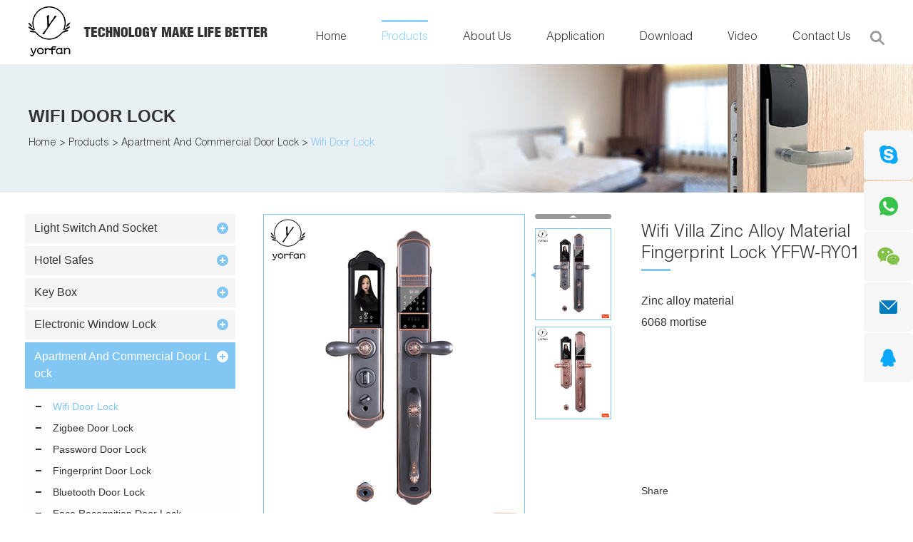

--- FILE ---
content_type: text/html
request_url: https://www.yorfan.com/wifi-door-lock/wifi-villa-zinc-alloy-material-fingerprint-lock-yffw-ry01.html
body_size: 14976
content:
<!DOCTYPE html>
<html lang="en" prefix="og:http://ogp.me/ns#">

  <head>
    <meta charset="UTF-8">
    <meta name="viewport" content="width=device-width, initial-scale=1, maximum-scale=1, user-scalable=no">
    <meta http-equiv="X-UA-Compatible" content="IE=edge,chrome=1">
    <meta name="renderer" content="webkit">
    <meta content="telephone=no" name="format-detection" />
    <title>Usmartgo Villa Automatic Lock YFFR-RY01 Company</title>
    <meta name="keywords" content="Usmartgo Villa Automatic Lock YFFR-RY01 Supplier" />
    <meta name="description" content="We are a Lock supplier in China, produces  electronic lock, &Wifi Villa Zinc Alloy Material Fingerprint Lock YFFW-RY01, and other series of smart Lock to meet the needs of different scenarios in various industries, with Competitive price and top quality." />
     
<!-- Google tag (gtag.js) -->
<script async src="https://www.googletagmanager.com/gtag/js?id=AW-17566349815"></script>
<script>
  window.dataLayer = window.dataLayer || [];
  function gtag(){dataLayer.push(arguments);}
  gtag('js', new Date());

  gtag('config', 'AW-17566349815');
</script>


<!-- Event snippet for 购买 conversion page -->
<script>
  gtag('event', 'conversion', {
      'send_to': 'AW-17566349815/heRGCMW3wpsbEPfzpLhB',
      'value': 1.0,
      'currency': 'CNY',
      'transaction_id': ''
  });
</script>

<script charset="UTF-8" id="LA_COLLECT" src="//sdk.51.la/js-sdk-pro.min.js"></script>
<script>LA.init({id: "JhLof0Wgd8SE66SU",ck: "JhLof0Wgd8SE66SU"})</script>

<!-- Global site tag (gtag.js) - Google Analytics -->
<script async src="https://www.googletagmanager.com/gtag/js?id=UA-169736220-1"></script>
<script>
  window.dataLayer = window.dataLayer || [];
  function gtag(){dataLayer.push(arguments);}
  gtag('js', new Date());

  gtag('config', 'UA-169736220-1');
</script>
<meta name="p:domain_verify" content="e1ec02a8b850e562dc5679fb03d54535"/>

<!-- Global site tag (gtag.js) - Google Analytics -->
<script async src="https://www.googletagmanager.com/gtag/js?id=G-XLFS1LTYG7"></script>
<script>
  window.dataLayer = window.dataLayer || [];
  function gtag(){dataLayer.push(arguments);}
  gtag('js', new Date());

  gtag('config', 'G-XLFS1LTYG7');
</script>
<meta name="google-site-verification" content="YJOzwDJSrD582o2TMukFDEJWli27-ytuXyEcO_lzALw" /><link rel="preload" href="/themes/simplebootx/yifeng/fonts/HelveticaLTStd-Light.woff2" as="font" type="font/woff2" crossorigin>
<link rel="preload" href="/themes/simplebootx/yifeng/css/fonts.css" as="style" onload="this.onload=null;this.rel='stylesheet'">
<noscript><link rel="stylesheet" href="/themes/simplebootx/yifeng/css/fonts.css"></noscript>
<link rel="preload" href="/themes/simplebootx/yifeng/css/iconfont.css" as="style" onload="this.onload=null;this.rel='stylesheet'">
<noscript><link rel="stylesheet" href="/themes/simplebootx/yifeng/css/iconfont.css"></noscript>
<link rel="preload" href="/themes/simplebootx/yifeng/css/jquery.jqzoom.css" as="style" onload="this.onload=null;this.rel='stylesheet'">
<noscript><link rel="stylesheet" href="/themes/simplebootx/yifeng/css/jquery.jqzoom.css"></noscript>
<link rel="preload" href="/themes/simplebootx/yifeng/css/baguetteBox.css" as="style" onload="this.onload=null;this.rel='stylesheet'">
<noscript><link rel="stylesheet" href="/themes/simplebootx/yifeng/css/baguetteBox.css"></noscript>
<link rel="preload" href="/themes/simplebootx/yifeng/css/style.css" as="style" onload="this.onload=null;this.rel='stylesheet'">
<noscript><link rel="stylesheet" href="/themes/simplebootx/yifeng/css/style.css"></noscript>
<link rel="preload" href="/themes/simplebootx/yifeng/css/nav.css" as="style" onload="this.onload=null;this.rel='stylesheet'">
<noscript><link rel="stylesheet" href="/themes/simplebootx/yifeng/css/nav.css"></noscript>
<link rel="preload" href="/themes/simplebootx/yifeng/css/slide4.css" as="style" onload="this.onload=null;this.rel='stylesheet'">
<noscript><link rel="stylesheet" href="/themes/simplebootx/yifeng/css/slide4.css"></noscript>
<script>!function(n){"use strict";n.loadCSS||(n.loadCSS=function(){;});var t,o=loadCSS.relpreload={;};o.support=function(){var e;try{e=n.document.createElement("link").relList.supports("preload");}catch(t){e=!1;}return function(){return e;}}(),o.bindMediaToggle=function(t){var e=t.media||"all";function a(){t.addEventListener?t.removeEventListener("load",a):t.attachEvent&&t.detachEvent("onload",a),t.setAttribute("onload",null),t.media=e;}t.addEventListener?t.addEventListener("load",a):t.attachEvent&&t.attachEvent("onload",a),setTimeout(function(){t.rel="stylesheet",t.media="only x";}),setTimeout(a,3e3);},o.poly=function(){if(!o.support())for(var t=n.document.getElementsByTagName("link"),e=0;e<t.length;e++){var a=t[e];"preload"!==a.rel||"style"!==a.getAttribute("as")||a.getAttribute("data-loadcss")||(a.setAttribute("data-loadcss",!0),o.bindMediaToggle(a));}},o.support()||(o.poly(),t=n.setInterval(o.poly,500),n.addEventListener?n.addEventListener("load",function(){o.poly(),n.clearInterval(t);}):n.attachEvent&&n.attachEvent("onload",function(){o.poly(),n.clearInterval(t);})),"undefined"!=typeof exports?exports.loadCSS=loadCSS:n.loadCSS=loadCSS;}("undefined"!=typeof global?global:this);</script>
<link rel="stylesheet" href="/themes/simplebootx/yifeng/css/fonts.css">
<link rel="stylesheet" href="/themes/simplebootx/yifeng/css/iconfont.css">
<link rel="stylesheet" href="/themes/simplebootx/yifeng/css/jquery.jqzoom.css">
<link rel="stylesheet" href="/themes/simplebootx/yifeng/css/baguetteBox.css">
<link rel="stylesheet" href="/themes/simplebootx/yifeng/css/style.css">
<link rel="stylesheet" href="/themes/simplebootx/yifeng/css/nav.css">
<link rel="stylesheet" href="/themes/simplebootx/yifeng/css/slide4.css">
<script src="/themes/simplebootx/yifeng/js/jquery-1.11.3.min.js"></script>
<script src="/themes/simplebootx/yifeng/js/placeholder.js"></script>
<script src="/themes/simplebootx/yifeng/js/form1.js"></script>
<link rel="shortcut icon" href="/favicon.ico" />
<!--[if IE]>
<script>
  (function(){if(!/*@cc_on!@*/0)return;var e = "abbr,article,aside,audio,bb,canvas,datagrid,datalist,details,dialog,eventsource,figure,footer,header,hgroup,mark,menu,meter,nav,output,progress,section,time,video".split(','),i=e.length;while(i--){document.createElement(e[i])}})()
</script>
<![endif]-->
<!--[if IE 6]>
  <link rel="stylesheet" href="https://www.yorfan.com/themes/simplebootx/yifeng/css/style.css">
<![endif]-->
<!--[if lt IE 9]>
  <script src="https://www.yorfan.com/themes/simplebootx/yifeng/js/css3-mediaqueries.js"></script>
<![endif]-->
<script>

    var browser = navigator.appName

    var b_version = navigator.appVersion

    var version = b_version.split(";");

    var trim_Version = version[1].replace(/[ ]/g, "");

    if (browser == "Microsoft Internet Explorer" && trim_Version == "MSIE6.0") { alert("Your browser version is too low, and some features may not be displayed! Please upgrade your browser or use another browser!"); }

    else if (browser == "Microsoft Internet Explorer" && trim_Version == "MSIE7.0") { alert("Your browser version is too low, and some features may not be displayed! Please upgrade your browser or use another browser!"); }

</script>

<script src="/themes/simplebootx/yifeng/js/baguetteBox.js"></script>
<script src="/themes/simplebootx/yifeng/js/jquery.jqzoom.js"></script>
<script src="/themes/simplebootx/yifeng/js/lunbo.js"></script>

<meta property="og:title" content="Usmartgo Villa Automatic Lock YFFR-RY01 Company"/>  
<meta property="og:description" content="We are a Lock supplier in China, produces  electronic lock, &Wifi Villa Zinc Alloy Material Fingerprint Lock YFFW-RY01, and other series of smart Lock to meet the needs of different scenarios in various industries, with Competitive price and top quality."/> 
	<meta property="og:type" content="website" />
	<meta property="og:site_name" content="Yorfan Technology Co., Ltd."/>
<meta property="og:url" content="https://www.yorfan.com/wifi-door-lock/wifi-villa-zinc-alloy-material-fingerprint-lock-yffw-ry01.html" />
<meta property="og:image" content="https://www.yorfan.com/data/watermark/20240711/668f5e563523c.jpg"/>
          </head>
    <body>
        <!--  -->
    <div class="phone_nav">
        <div class="nav">
            <ul class="">
                <form action="/index.php/Search/Index/index.html" method="get" class="fix">
                    <input type="text" placeholder="Search..." name="q" class="iptc l">
                    <input type="submit" value="" class="ipsc r">
                    <i class="icon-search5 iconfont"></i>
                </form>
                <li >
                    <a  href="/" title="">Home</a>
                </li>
                

               <li class="on">
                <a href="https://www.yorfan.com/products/" title="Products">Products</a>
                
                    <div class="addition"></div>
                <div class="c-show c-show1">
                    
                    <div class="c-s1">
                        <a href="https://www.yorfan.com/light-switch-and-socket/" title="Light Switch And Socket" class="fa fa-dot-circle-o">
                            <span>Light Switch And Socket</span>
                        </a>
                        
                        <div class="addition"></div>
                        <div class="c-show c-show2">
                            
                            <div class="c-s2">
                                <a href="https://www.yorfan.com/toughened-glass-switch/" title="Toughened Glass Switch" class="fa fa-asterisk">
                                    <span>Toughened Glass Switch</span>
                                </a>
                                
                                                            </div><div class="c-s2">
                                <a href="https://www.yorfan.com/aluminum-switch/" title="Aluminum Switch" class="fa fa-asterisk">
                                    <span>Aluminum Switch</span>
                                </a>
                                
                                                            </div><div class="c-s2">
                                <a href="https://www.yorfan.com/socket/" title="Socket" class="fa fa-asterisk">
                                    <span>Socket</span>
                                </a>
                                
                                                            </div>                            
                        </div>                    </div><div class="c-s1">
                        <a href="https://www.yorfan.com/hotel-safes/" title="Hotel Safes" class="fa fa-dot-circle-o">
                            <span>Hotel Safes</span>
                        </a>
                        
                                            </div><div class="c-s1">
                        <a href="https://www.yorfan.com/key-box/" title="Key Box" class="fa fa-dot-circle-o">
                            <span>Key Box</span>
                        </a>
                        
                                            </div><div class="c-s1">
                        <a href="https://www.yorfan.com/electronic-window-lock/" title="Electronic Window Lock" class="fa fa-dot-circle-o">
                            <span>Electronic Window Lock</span>
                        </a>
                        
                                            </div><div class="c-s1">
                        <a href="https://www.yorfan.com/apartment-and-commercial-door-lock/" title="Apartment And Commercial Door Lock" class="fa fa-dot-circle-o">
                            <span>Apartment And Commercial Door Lock</span>
                        </a>
                        
                        <div class="addition"></div>
                        <div class="c-show c-show2">
                            
                            <div class="c-s2">
                                <a href="https://www.yorfan.com/wifi-door-lock/" title="Wifi Door Lock" class="fa fa-asterisk">
                                    <span>Wifi Door Lock</span>
                                </a>
                                
                                                            </div><div class="c-s2">
                                <a href="https://www.yorfan.com/zigbee-door-lock/" title="Zigbee Door Lock" class="fa fa-asterisk">
                                    <span>Zigbee Door Lock</span>
                                </a>
                                
                                                            </div><div class="c-s2">
                                <a href="https://www.yorfan.com/password-door-lock/" title="Password Door Lock" class="fa fa-asterisk">
                                    <span>Password Door Lock</span>
                                </a>
                                
                                                            </div><div class="c-s2">
                                <a href="https://www.yorfan.com/fingerprint-door-lock/" title="Fingerprint Door Lock" class="fa fa-asterisk">
                                    <span>Fingerprint Door Lock</span>
                                </a>
                                
                                                            </div><div class="c-s2">
                                <a href="https://www.yorfan.com/bluetooth-door-lock/" title="Bluetooth Door Lock" class="fa fa-asterisk">
                                    <span>Bluetooth Door Lock</span>
                                </a>
                                
                                <div class="addition"></div>
                                <div class="c-show c-show3">
                                    
                                        <div class="c-s3">
                                            <a href="https://www.yorfan.com/wireless-keypad/" title="Wireless Keypad" class="fa fa-asterisk">
                                                <span>Wireless Keypad</span>
                                            </a><a href="https://www.yorfan.com/door-sensor/" title="Door Sensor" class="fa fa-asterisk">
                                                <span>Door Sensor</span>
                                            </a><a href="https://www.yorfan.com/password-bluetooth-door-lock/" title="Password Bluetooth Door Lock" class="fa fa-asterisk">
                                                <span>Password Bluetooth Door Lock</span>
                                            </a><a href="https://www.yorfan.com/fingerprint-bluetooth-door-lock/" title="Fingerprint Bluetooth Door Lock" class="fa fa-asterisk">
                                                <span>Fingerprint Bluetooth Door Lock</span>
                                            </a><a href="https://www.yorfan.com/gateway/" title="Gateway" class="fa fa-asterisk">
                                                <span>Gateway</span>
                                            </a><a href="https://www.yorfan.com/remote-controller/" title="Remote Controller" class="fa fa-asterisk">
                                                <span>Remote Controller</span>
                                            </a><a href="https://www.yorfan.com/rfid-bluetooth-lock/" title="Rfid Bluetooth Lock" class="fa fa-asterisk">
                                                <span>Rfid Bluetooth Lock</span>
                                            </a><a href="https://www.yorfan.com/fingerprint-collector/" title="Fingerprint Collector" class="fa fa-asterisk">
                                                <span>Fingerprint Collector</span>
                                            </a><a href="https://www.yorfan.com/tthotel-encoder/" title="TThotel Encoder" class="fa fa-asterisk">
                                                <span>TThotel Encoder</span>
                                            </a><a href="https://www.yorfan.com/face-recognition-bluetooth-lock/" title="Face Recognition Bluetooth Lock" class="fa fa-asterisk">
                                                <span>Face Recognition Bluetooth Lock</span>
                                            </a>                                        </div>
                                </div>                            </div><div class="c-s2">
                                <a href="https://www.yorfan.com/face-recognition-door-lock/" title="Face Recognition Door Lock" class="fa fa-asterisk">
                                    <span>Face Recognition Door Lock</span>
                                </a>
                                
                                                            </div>                            
                        </div>                    </div><div class="c-s1">
                        <a href="https://www.yorfan.com/cctv-camera/" title="CCTV Camera" class="fa fa-dot-circle-o">
                            <span>CCTV Camera</span>
                        </a>
                        
                        <div class="addition"></div>
                        <div class="c-show c-show2">
                            
                            <div class="c-s2">
                                <a href="https://www.yorfan.com/smart-doorbell/" title="Smart Doorbell" class="fa fa-asterisk">
                                    <span>Smart Doorbell</span>
                                </a>
                                
                                                            </div><div class="c-s2">
                                <a href="https://www.yorfan.com/camera/" title="Camera" class="fa fa-asterisk">
                                    <span>Camera</span>
                                </a>
                                
                                                            </div>                            
                        </div>                    </div><div class="c-s1">
                        <a href="https://www.yorfan.com/rfid-hotel-door-lock/" title="RFID Hotel Door Lock" class="fa fa-dot-circle-o">
                            <span>RFID Hotel Door Lock</span>
                        </a>
                        
                        <div class="addition"></div>
                        <div class="c-show c-show2">
                            
                            <div class="c-s2">
                                <a href="https://www.yorfan.com/stainless-steel-hotel-door-lock/" title="Stainless Steel Hotel Door Lock" class="fa fa-asterisk">
                                    <span>Stainless Steel Hotel Door Lock</span>
                                </a>
                                
                                                            </div><div class="c-s2">
                                <a href="https://www.yorfan.com/zinc-alloy-hotel-door-lock/" title="Zinc Alloy Hotel Door Lock" class="fa fa-asterisk">
                                    <span>Zinc Alloy Hotel Door Lock</span>
                                </a>
                                
                                                            </div><div class="c-s2">
                                <a href="https://www.yorfan.com/aluminum-alloy-hotel-door-lock/" title="Aluminum Alloy Hotel Door Lock" class="fa fa-asterisk">
                                    <span>Aluminum Alloy Hotel Door Lock</span>
                                </a>
                                
                                                            </div><div class="c-s2">
                                <a href="https://www.yorfan.com/accessories/" title="Accessories" class="fa fa-asterisk">
                                    <span>Accessories</span>
                                </a>
                                
                                <div class="addition"></div>
                                <div class="c-show c-show3">
                                    
                                        <div class="c-s3">
                                            <a href="https://www.yorfan.com/encoder/" title="Encoder" class="fa fa-asterisk">
                                                <span>Encoder</span>
                                            </a><a href="https://www.yorfan.com/card/" title="Card" class="fa fa-asterisk">
                                                <span>Card</span>
                                            </a><a href="https://www.yorfan.com/hand-unit/" title="Hand Unit" class="fa fa-asterisk">
                                                <span>Hand Unit</span>
                                            </a>                                        </div>
                                </div>                            </div><div class="c-s2">
                                <a href="https://www.yorfan.com/elevator-control-reader/" title="Elevator Control Reader" class="fa fa-asterisk">
                                    <span>Elevator Control Reader</span>
                                </a>
                                
                                                            </div><div class="c-s2">
                                <a href="https://www.yorfan.com/brass-hotel-lock/" title="Brass Hotel Lock" class="fa fa-asterisk">
                                    <span>Brass Hotel Lock</span>
                                </a>
                                
                                                            </div>                            
                        </div>                    </div><div class="c-s1">
                        <a href="https://www.yorfan.com/electronic-locker-lock/" title="Electronic Locker Lock" class="fa fa-dot-circle-o">
                            <span>Electronic Locker Lock</span>
                        </a>
                        
                        <div class="addition"></div>
                        <div class="c-show c-show2">
                            
                            <div class="c-s2">
                                <a href="https://www.yorfan.com/rfid-locker-lock/" title="RFID Locker Lock" class="fa fa-asterisk">
                                    <span>RFID Locker Lock</span>
                                </a>
                                
                                                            </div><div class="c-s2">
                                <a href="https://www.yorfan.com/password-locker-lock/" title="Password Locker Lock" class="fa fa-asterisk">
                                    <span>Password Locker Lock</span>
                                </a>
                                
                                                            </div><div class="c-s2">
                                <a href="https://www.yorfan.com/fingerprint-locker-lock/" title="Fingerprint Locker Lock" class="fa fa-asterisk">
                                    <span>Fingerprint Locker Lock</span>
                                </a>
                                
                                                            </div><div class="c-s2">
                                <a href="https://www.yorfan.com/bluetooth-locker-lock/" title="Bluetooth Locker Lock" class="fa fa-asterisk">
                                    <span>Bluetooth Locker Lock</span>
                                </a>
                                
                                                            </div><div class="c-s2">
                                <a href="https://www.yorfan.com/electronic-cam-lock/" title="Electronic Cam Lock" class="fa fa-asterisk">
                                    <span>Electronic Cam Lock</span>
                                </a>
                                
                                                            </div><div class="c-s2">
                                <a href="https://www.yorfan.com/accessories2/" title="Accessories" class="fa fa-asterisk">
                                    <span>Accessories</span>
                                </a>
                                
                                                            </div>                            
                        </div>                    </div><div class="c-s1">
                        <a href="https://www.yorfan.com/glass-door-lock/" title="Glass Door Lock" class="fa fa-dot-circle-o">
                            <span>Glass Door Lock</span>
                        </a>
                        
                                            </div><div class="c-s1">
                        <a href="https://www.yorfan.com/fingerprint-pad-lock/" title="Fingerprint Pad Lock" class="fa fa-dot-circle-o">
                            <span>Fingerprint Pad Lock</span>
                        </a>
                        
                                            </div><div class="c-s1">
                        <a href="https://www.yorfan.com/digital-room-number-plate/" title="Digital Room Number Plate" class="fa fa-dot-circle-o">
                            <span>Digital Room Number Plate</span>
                        </a>
                        
                        <div class="addition"></div>
                        <div class="c-show c-show2">
                            
                            <div class="c-s2">
                                <a href="https://www.yorfan.com/acrylic-room-number-plate/" title="Acrylic Room Number Plate" class="fa fa-asterisk">
                                    <span>Acrylic Room Number Plate</span>
                                </a>
                                
                                                            </div><div class="c-s2">
                                <a href="https://www.yorfan.com/tempered-glass-room-number-plate/" title="Tempered Glass Room Number Plate" class="fa fa-asterisk">
                                    <span>Tempered Glass Room Number Plate</span>
                                </a>
                                
                                                            </div><div class="c-s2">
                                <a href="https://www.yorfan.com/stainless-steel-room-number-plate/" title="Stainless Steel Room Number Plate" class="fa fa-asterisk">
                                    <span>Stainless Steel Room Number Plate</span>
                                </a>
                                
                                                            </div><div class="c-s2">
                                <a href="https://www.yorfan.com/doorbell/" title="Doorbell" class="fa fa-asterisk">
                                    <span>Doorbell</span>
                                </a>
                                
                                                            </div><div class="c-s2">
                                <a href="https://www.yorfan.com/no-disturb-switch/" title="No Disturb Switch" class="fa fa-asterisk">
                                    <span>No Disturb Switch</span>
                                </a>
                                
                                <div class="addition"></div>
                                <div class="c-show c-show3">
                                    
                                        <div class="c-s3">
                                            <a href="https://www.yorfan.com/mechanical-switch/" title="Mechanical Switch" class="fa fa-asterisk">
                                                <span>Mechanical Switch</span>
                                            </a><a href="https://www.yorfan.com/touch-screen-switch/" title="Touch Screen Switch" class="fa fa-asterisk">
                                                <span>Touch Screen Switch</span>
                                            </a>                                        </div>
                                </div>                            </div><div class="c-s2">
                                <a href="https://www.yorfan.com/aluminum-plate-room-number-plate/" title="Aluminum Plate Room Number Plate" class="fa fa-asterisk">
                                    <span>Aluminum Plate Room Number Plate</span>
                                </a>
                                
                                                            </div>                            
                        </div>                    </div><div class="c-s1">
                        <a href="https://www.yorfan.com/energy-saver-switch/" title="Energy Saver Switch" class="fa fa-dot-circle-o">
                            <span>Energy Saver Switch</span>
                        </a>
                        
                                            </div><div class="c-s1">
                        <a href="https://www.yorfan.com/mortise/" title="Mortise" class="fa fa-dot-circle-o">
                            <span>Mortise</span>
                        </a>
                        
                                            </div><div class="c-s1">
                        <a href="https://www.yorfan.com/access-control/" title="Access Control" class="fa fa-dot-circle-o">
                            <span>Access Control</span>
                        </a>
                        
                        <div class="addition"></div>
                        <div class="c-show c-show2">
                            
                            <div class="c-s2">
                                <a href="https://www.yorfan.com/access-control-reader/" title="Access Control Reader" class="fa fa-asterisk">
                                    <span>Access Control Reader</span>
                                </a>
                                
                                                            </div><div class="c-s2">
                                <a href="https://www.yorfan.com/exit-button/" title="Exit Button" class="fa fa-asterisk">
                                    <span>Exit Button</span>
                                </a>
                                
                                                            </div><div class="c-s2">
                                <a href="https://www.yorfan.com/electromagnetic-lock/" title="Electromagnetic Lock" class="fa fa-asterisk">
                                    <span>Electromagnetic Lock</span>
                                </a>
                                
                                                            </div><div class="c-s2">
                                <a href="https://www.yorfan.com/doorbell-switch/" title="Doorbell Switch" class="fa fa-asterisk">
                                    <span>Doorbell Switch</span>
                                </a>
                                
                                                            </div>                            
                        </div>                    </div>                </div>            </li><li >
                <a href="https://www.yorfan.com/about-us/" title="About Us">About Us</a>
                
                                </li><li >
                <a href="https://www.yorfan.com/application/" title="Application">Application</a>
                
                                </li><li >
                <a href="https://www.yorfan.com/download/" title="Download">Download</a>
                
                                </li><li >
                <a href="https://www.yorfan.com/video/" title="Video">Video</a>
                
                                </li><li >
                <a href="https://www.yorfan.com/contact-us/" title="Contact Us">Contact Us</a>
                
                                </li>            </ul>
        </div>
        <div class="menubtn">
            <span class="one"></span>
            <span class='two'></span>
            <span class="three"></span>
        </div>
    </div>

  
<header  class="header" >

    <div class="h-bot">
        <div class="wp fix">
            <a href="/" title="">
            <picture>
				<source type="image/webp" srcset="/themes/simplebootx/picbanners/logo.webp">
				<img src="/themes/simplebootx/picbanners/logo.png" alt="Yorfan Technology Co., Ltd." title="Yorfan Technology Co., Ltd."class="logo" >
			</picture>
            	
            </a>
            <!-- search start -->
            <div class="pull-right search">
                <span class="search-icon j-nextshow"><i class="iconfont icon-search5"></i></span>
                <div class="search-box">
                    <form action="/index.php/Search/Index/index.html" method="get">
                        <input placeholder="Search" name="q" type="text" class="search-input" />
                        <input type="submit" class="search-submit" value=" " />
                        <i class="iconfont icon-search5"></i>
                    </form>
                </div>
            </div>
            <!-- search end -->
             <ul class="navlist fix">                
                <li >
                    <a href="/" title="">Home</a>
                    
                </li>
                <!-- yi -->
                <li class="nav-active" >
                    <a href="https://www.yorfan.com/products/" title="Products">Products</a>
                    <ul class="yiji">
                        <!-- er  -->
                        <li><a href="https://www.yorfan.com/light-switch-and-socket/" title="Light Switch And Socket">Light Switch And Socket</a>
                            <ul class="erji">
                                <!-- san -->
                                <li>
                                    <a href="https://www.yorfan.com/toughened-glass-switch/" title="Toughened Glass Switch">Toughened Glass Switch</a>
                                                                    </li><li>
                                    <a href="https://www.yorfan.com/aluminum-switch/" title="Aluminum Switch">Aluminum Switch</a>
                                                                    </li><li>
                                    <a href="https://www.yorfan.com/socket/" title="Socket">Socket</a>
                                                                    </li>                            </ul>                        </li><li><a href="https://www.yorfan.com/hotel-safes/" title="Hotel Safes">Hotel Safes</a>
                                                    </li><li><a href="https://www.yorfan.com/key-box/" title="Key Box">Key Box</a>
                                                    </li><li><a href="https://www.yorfan.com/electronic-window-lock/" title="Electronic Window Lock">Electronic Window Lock</a>
                                                    </li><li><a href="https://www.yorfan.com/apartment-and-commercial-door-lock/" title="Apartment And Commercial Door Lock">Apartment And Commercial Door Lock</a>
                            <ul class="erji">
                                <!-- san -->
                                <li>
                                    <a href="https://www.yorfan.com/wifi-door-lock/" title="Wifi Door Lock">Wifi Door Lock</a>
                                                                    </li><li>
                                    <a href="https://www.yorfan.com/zigbee-door-lock/" title="Zigbee Door Lock">Zigbee Door Lock</a>
                                                                    </li><li>
                                    <a href="https://www.yorfan.com/password-door-lock/" title="Password Door Lock">Password Door Lock</a>
                                                                    </li><li>
                                    <a href="https://www.yorfan.com/fingerprint-door-lock/" title="Fingerprint Door Lock">Fingerprint Door Lock</a>
                                                                    </li><li>
                                    <a href="https://www.yorfan.com/bluetooth-door-lock/" title="Bluetooth Door Lock">Bluetooth Door Lock</a>
                                    <ul class="sanji">
                                        <li><a href="https://www.yorfan.com/wireless-keypad/" title="Wireless Keypad">Wireless Keypad</a></li><li><a href="https://www.yorfan.com/door-sensor/" title="Door Sensor">Door Sensor</a></li><li><a href="https://www.yorfan.com/password-bluetooth-door-lock/" title="Password Bluetooth Door Lock">Password Bluetooth Door Lock</a></li><li><a href="https://www.yorfan.com/fingerprint-bluetooth-door-lock/" title="Fingerprint Bluetooth Door Lock">Fingerprint Bluetooth Door Lock</a></li><li><a href="https://www.yorfan.com/gateway/" title="Gateway">Gateway</a></li><li><a href="https://www.yorfan.com/remote-controller/" title="Remote Controller">Remote Controller</a></li><li><a href="https://www.yorfan.com/rfid-bluetooth-lock/" title="Rfid Bluetooth Lock">Rfid Bluetooth Lock</a></li><li><a href="https://www.yorfan.com/fingerprint-collector/" title="Fingerprint Collector">Fingerprint Collector</a></li><li><a href="https://www.yorfan.com/tthotel-encoder/" title="TThotel Encoder">TThotel Encoder</a></li><li><a href="https://www.yorfan.com/face-recognition-bluetooth-lock/" title="Face Recognition Bluetooth Lock">Face Recognition Bluetooth Lock</a></li>                                    </ul>                                </li><li>
                                    <a href="https://www.yorfan.com/face-recognition-door-lock/" title="Face Recognition Door Lock">Face Recognition Door Lock</a>
                                                                    </li>                            </ul>                        </li><li><a href="https://www.yorfan.com/cctv-camera/" title="CCTV Camera">CCTV Camera</a>
                            <ul class="erji">
                                <!-- san -->
                                <li>
                                    <a href="https://www.yorfan.com/smart-doorbell/" title="Smart Doorbell">Smart Doorbell</a>
                                                                    </li><li>
                                    <a href="https://www.yorfan.com/camera/" title="Camera">Camera</a>
                                                                    </li>                            </ul>                        </li><li><a href="https://www.yorfan.com/rfid-hotel-door-lock/" title="RFID Hotel Door Lock">RFID Hotel Door Lock</a>
                            <ul class="erji">
                                <!-- san -->
                                <li>
                                    <a href="https://www.yorfan.com/stainless-steel-hotel-door-lock/" title="Stainless Steel Hotel Door Lock">Stainless Steel Hotel Door Lock</a>
                                                                    </li><li>
                                    <a href="https://www.yorfan.com/zinc-alloy-hotel-door-lock/" title="Zinc Alloy Hotel Door Lock">Zinc Alloy Hotel Door Lock</a>
                                                                    </li><li>
                                    <a href="https://www.yorfan.com/aluminum-alloy-hotel-door-lock/" title="Aluminum Alloy Hotel Door Lock">Aluminum Alloy Hotel Door Lock</a>
                                                                    </li><li>
                                    <a href="https://www.yorfan.com/accessories/" title="Accessories">Accessories</a>
                                    <ul class="sanji">
                                        <li><a href="https://www.yorfan.com/encoder/" title="Encoder">Encoder</a></li><li><a href="https://www.yorfan.com/card/" title="Card">Card</a></li><li><a href="https://www.yorfan.com/hand-unit/" title="Hand Unit">Hand Unit</a></li>                                    </ul>                                </li><li>
                                    <a href="https://www.yorfan.com/elevator-control-reader/" title="Elevator Control Reader">Elevator Control Reader</a>
                                                                    </li><li>
                                    <a href="https://www.yorfan.com/brass-hotel-lock/" title="Brass Hotel Lock">Brass Hotel Lock</a>
                                                                    </li>                            </ul>                        </li><li><a href="https://www.yorfan.com/electronic-locker-lock/" title="Electronic Locker Lock">Electronic Locker Lock</a>
                            <ul class="erji">
                                <!-- san -->
                                <li>
                                    <a href="https://www.yorfan.com/rfid-locker-lock/" title="RFID Locker Lock">RFID Locker Lock</a>
                                                                    </li><li>
                                    <a href="https://www.yorfan.com/password-locker-lock/" title="Password Locker Lock">Password Locker Lock</a>
                                                                    </li><li>
                                    <a href="https://www.yorfan.com/fingerprint-locker-lock/" title="Fingerprint Locker Lock">Fingerprint Locker Lock</a>
                                                                    </li><li>
                                    <a href="https://www.yorfan.com/bluetooth-locker-lock/" title="Bluetooth Locker Lock">Bluetooth Locker Lock</a>
                                                                    </li><li>
                                    <a href="https://www.yorfan.com/electronic-cam-lock/" title="Electronic Cam Lock">Electronic Cam Lock</a>
                                                                    </li><li>
                                    <a href="https://www.yorfan.com/accessories2/" title="Accessories">Accessories</a>
                                                                    </li>                            </ul>                        </li><li><a href="https://www.yorfan.com/glass-door-lock/" title="Glass Door Lock">Glass Door Lock</a>
                                                    </li><li><a href="https://www.yorfan.com/fingerprint-pad-lock/" title="Fingerprint Pad Lock">Fingerprint Pad Lock</a>
                                                    </li><li><a href="https://www.yorfan.com/digital-room-number-plate/" title="Digital Room Number Plate">Digital Room Number Plate</a>
                            <ul class="erji">
                                <!-- san -->
                                <li>
                                    <a href="https://www.yorfan.com/acrylic-room-number-plate/" title="Acrylic Room Number Plate">Acrylic Room Number Plate</a>
                                                                    </li><li>
                                    <a href="https://www.yorfan.com/tempered-glass-room-number-plate/" title="Tempered Glass Room Number Plate">Tempered Glass Room Number Plate</a>
                                                                    </li><li>
                                    <a href="https://www.yorfan.com/stainless-steel-room-number-plate/" title="Stainless Steel Room Number Plate">Stainless Steel Room Number Plate</a>
                                                                    </li><li>
                                    <a href="https://www.yorfan.com/doorbell/" title="Doorbell">Doorbell</a>
                                                                    </li><li>
                                    <a href="https://www.yorfan.com/no-disturb-switch/" title="No Disturb Switch">No Disturb Switch</a>
                                    <ul class="sanji">
                                        <li><a href="https://www.yorfan.com/mechanical-switch/" title="Mechanical Switch">Mechanical Switch</a></li><li><a href="https://www.yorfan.com/touch-screen-switch/" title="Touch Screen Switch">Touch Screen Switch</a></li>                                    </ul>                                </li><li>
                                    <a href="https://www.yorfan.com/aluminum-plate-room-number-plate/" title="Aluminum Plate Room Number Plate">Aluminum Plate Room Number Plate</a>
                                                                    </li>                            </ul>                        </li><li><a href="https://www.yorfan.com/energy-saver-switch/" title="Energy Saver Switch">Energy Saver Switch</a>
                                                    </li><li><a href="https://www.yorfan.com/mortise/" title="Mortise">Mortise</a>
                                                    </li><li><a href="https://www.yorfan.com/access-control/" title="Access Control">Access Control</a>
                            <ul class="erji">
                                <!-- san -->
                                <li>
                                    <a href="https://www.yorfan.com/access-control-reader/" title="Access Control Reader">Access Control Reader</a>
                                                                    </li><li>
                                    <a href="https://www.yorfan.com/exit-button/" title="Exit Button">Exit Button</a>
                                                                    </li><li>
                                    <a href="https://www.yorfan.com/electromagnetic-lock/" title="Electromagnetic Lock">Electromagnetic Lock</a>
                                                                    </li><li>
                                    <a href="https://www.yorfan.com/doorbell-switch/" title="Doorbell Switch">Doorbell Switch</a>
                                                                    </li>                            </ul>                        </li>                        
                    </ul>                </li><li  >
                    <a href="https://www.yorfan.com/about-us/" title="About Us">About Us</a>
                                    </li><li  >
                    <a href="https://www.yorfan.com/application/" title="Application">Application</a>
                                    </li><li  >
                    <a href="https://www.yorfan.com/download/" title="Download">Download</a>
                                    </li><li  >
                    <a href="https://www.yorfan.com/video/" title="Video">Video</a>
                                    </li><li  >
                    <a href="https://www.yorfan.com/contact-us/" title="Contact Us">Contact Us</a>
                                    </li>  
            </ul>
        </div>
    </div>
    <!-- 767 navlist1 start-->
    <ul class="navlist1 fix">
        <li ><a href="/">Home</a></li>
                <li class="nav-active" ><a href="https://www.yorfan.com/products/">Products</a></li>
        <li  ><a href="https://www.yorfan.com/about-us/">About Us</a></li>
        <li  ><a href="https://www.yorfan.com/contact-us/">Contacts</a></li>
    </ul>
    <!-- 767 navlist1 end-->
</header>

    

<div class="bread" >
	<div class="wp">
		<p class="item-title"><a href="https://www.yorfan.com/wifi-door-lock/" title="Wifi Door Lock">Wifi Door Lock</a></p>
		<p class="item-subt"><a href="/" title="">Home</a>&nbsp;&gt;&nbsp;<a href="https://www.yorfan.com/products/" >Products</a>&nbsp;&gt;&nbsp;<a href="https://www.yorfan.com/apartment-and-commercial-door-lock/" >Apartment And Commercial Door Lock</a>&nbsp;&gt;&nbsp;<a href="https://www.yorfan.com/wifi-door-lock/"  class="bread-active">Wifi Door Lock</a></p>
	</div>
</div>



    <!-- wrap start -->
    <div class="wrap wp page_wrap">
      <div class="main fix">
        <!-- pro-main start -->
        <div class="pro-main pull-right">
          <!-- pro-box start -->
<div class="pro-box fix">
  <!-- .m-propic start -->
  <div class="m-propic m-propic1">
    <!-- .pic-big start -->
    <div class="pic-big">
      <a class="big-img jqzoom" onclick="return false" href="https://www.yorfan.com/data/watermark/20240711/668f5e5db2812.jpg" title="Wifi Villa Zinc Alloy Material Fingerprint Lock YFFW-RY01" rel="gal1">
        <img class="img" src="https://www.yorfan.com/data/watermark/20240711/668f5e5db2812.jpg"title="Wifi Villa Zinc Alloy Material Fingerprint Lock YFFW-RY01" alt="Wifi Villa Zinc Alloy Material Fingerprint Lock YFFW-RY01">
      </a>    </div>
    <!-- .pic-big end -->
    <!-- .pic-small start -->
    <div class="pic-small">
      <span class="pic-btn prev"></span>
      <span class="pic-btn next"></span>
      <div class="pic-list">
        <ul>
                    <li class="list-item">
            <a class="item-pics  zoomThumbActive" href="" title="" rel="{gallery: 'gal1', smallimage: 'https://www.yorfan.com/data/watermark/20240711/668f5e5db2812.jpg',largeimage: 'https://www.yorfan.com/data/watermark/20240711/668f5e5db2812.jpg'}">
              <img src="https://www.yorfan.com/data/watermark/20240711/668f5e5db2812.jpg"title="Wifi Villa Zinc Alloy Material Fingerprint Lock YFFW-RY01" alt="Wifi Villa Zinc Alloy Material Fingerprint Lock YFFW-RY01">
              <i class="iconfont icon-left13"></i>
            </a>
          </li>
          <li class="list-item">
            <a  class="item-pics"href="" title="" rel="{gallery: 'gal1', smallimage: 'https://www.yorfan.com/data/watermark/20240711/668f5e5e0991c.jpg',largeimage: 'https://www.yorfan.com/data/watermark/20240711/668f5e5e0991c.jpg'}">
              <img src="https://www.yorfan.com/data/watermark/20240711/668f5e5e0991c.jpg"title="Wifi Villa Zinc Alloy Material Fingerprint Lock YFFW-RY01" alt="Wifi Villa Zinc Alloy Material Fingerprint Lock YFFW-RY01">
              <i class="iconfont icon-left13"></i>
            </a>
          </li>
                  </ul>
      </div>
    </div>
    <!-- .pic-small end -->
    <div class="clear"></div>
  </div>
  <script src="/themes/simplebootx/yifeng/js/pro.js"></script>
  <!-- .m-propic end -->
  <!-- .m-propic2 start -->
  <div class="m-propic m-propic2">
    <span class="pic-btn prev"><i class="iconfont icon-left30"></i></span>
    <span class="pic-btn next"><i class="iconfont icon-right30"></i></span>
    <div class="box-list">
      <ul>
        <li class="list-item">
          <p class="item-pics"><img src="https://www.yorfan.com/data/watermark/20240711/668f5e5db2812.jpg"title="Wifi Villa Zinc Alloy Material Fingerprint Lock YFFW-RY01" alt="Wifi Villa Zinc Alloy Material Fingerprint Lock YFFW-RY01" ></p>
        </li><li class="list-item">
          <p class="item-pics"><img src="https://www.yorfan.com/data/watermark/20240711/668f5e5e0991c.jpg"title="Wifi Villa Zinc Alloy Material Fingerprint Lock YFFW-RY01" alt="Wifi Villa Zinc Alloy Material Fingerprint Lock YFFW-RY01" ></p>
        </li>      </ul>
    </div>
  </div>
  <!-- .m-propic2 end -->

  <!--pro-right start-->
  <div class="pro2-info">
    
    <h1 class="item-title">Wifi Villa Zinc Alloy Material Fingerprint Lock YFFW-RY01</h1>
    <div class="item-word">
      <p>Zinc alloy material</p><p>6068 mortise</p><p><br/></p>    </div>
    <!-- .pro-share start -->
<div class="pro-share">
  <span class="share-title">
    Share
  </span>
  <div class="share-pic">
    <div class="share-img" id="share_container"></div>
    <script>
        (function() {
            if (0 < $("#share_container").length) {
                var _code = document.createElement("script");
                _code.src = "//code.reanodsz.com/static/share_code/js/main.js?time="+Math.random();
                var s = document.getElementsByTagName("script")[0];
                s.parentNode.insertBefore(_code, s);
            }
        })();
    </script>
  </div>
</div>
<!-- .pro-share end -->   
    <div class="item-btns">
      <a href="/index.php/Content/Pagedis/lists/id/934/catid/6/hcatid/934.html" class="item-btn1 item-btn">Inquire Now</a>
      <a href="https://www.yorfan.com/wifi-door-lock/tuya-wifi-automatic-lock-yffw-el13.html" class="item-btn2 item-btn">Next Product</a>
          </div>

  </div>
  <!--pro-right end-->
</div>
<!-- pro-box end -->

          <!-- PRODUCT DESCRIPTION start -->
          <div class="pro2-descbox">
            <p class="pro2-title">PRODUCT DESCRIPTION</p>
            <div class="item-desc">
              <p><strong>Model: YFFW-RY01(3d face version)</strong></p><p><br/></p><p>Color: Black bronze, red bronze</p><p>Material: zinc alloy</p><p>Unlock: Fingerprint+password+card+key+ face +Tuya wifi</p><p>Motor: automatic</p><p>Active way: Touch</p><p>Power: DC7.4V</p><p>Low voltage alarm: &lt;DC6.4V</p><p>Recognition time: &lt;0.5S</p><p>False recognition rate ≤0.00004%</p><p>Rejection rate ≤0.015%</p><p>Emergency Power Supply: USB emergency charging interface</p><p><br/></p><p>Features:</p><p>*Fingerprint + password + card&nbsp;+ mechanical key + APP(Umsartgo or Tuya) +face&nbsp;</p><p>*One key automatic unlock and close</p><p>*Mortise: 6068</p><p>*Semiconductor fingerprint reader</p><p>*Support garbled input,Prevent voyeurism</p><p>*Built-in bell</p><p>*C-class cylinder, anti-technical opening, anti-theft</p><p>*USB interface external power supply, convenient and universal<a href="https://www.ridaelec.com" target="_self" title="ridaelec" style="color: rgb(0, 0, 0); text-decoration: underline;"><span style="color: rgb(0, 0, 0);">,</span></a> when the battery is dead, you can also use external power supply</p><p>*The door lock beeps&nbsp;and is automatically locked&nbsp;after the illegally unlocked times is more than setting one for password, card, fingerprint etc.</p><p>*Low voltage alarm</p><p>*Voice prompt</p><p><br/></p><p>This 3d face version have 2 option<a href="https://www.rubbersurat.com" target="_self" title="rubbersurat">:</a></p><p>1, stand alone: fingerprint+card+passcode+key+face id+ Usmartgo</p><p><strong>2, Tuya wifi:&nbsp;fingerprint+card+passcode+key+face id+ Tuya wifi</strong></p><p><img src="https://www.yorfan.com/data/upload/ueditor/20240711/668f5df250962.jpg" style="" title="Usmartgo Villa Automatic Lock YFFR-RY01" alt="Usmartgo Villa Automatic Lock YFFR-RY01"/></p><p><img src="https://www.yorfan.com/data/upload/ueditor/20240711/668f5df2772ba.jpg" style="" title="Usmartgo Villa Automatic Lock YFFR-RY01" alt="Usmartgo Villa Automatic Lock YFFR-RY01"/></p><p><img src="https://www.yorfan.com/data/upload/ueditor/20240711/668f5df286371.jpg" style="" title="Usmartgo Villa Automatic Lock YFFR-RY01" alt="Usmartgo Villa Automatic Lock YFFR-RY01"/></p><p><img src="https://www.yorfan.com/data/upload/ueditor/20240711/668f5df2d0b6e.jpg" style="" title="Usmartgo Villa Automatic Lock YFFR-RY01" alt="Usmartgo Villa Automatic Lock YFFR-RY01"/></p><p><img src="https://www.yorfan.com/data/upload/ueditor/20240711/668f5df2df178.jpg" style="" title="Usmartgo Villa Automatic Lock YFFR-RY01" alt="Usmartgo Villa Automatic Lock YFFR-RY01"/></p><p><img src="https://www.yorfan.com/data/upload/ueditor/20240711/668f5df2e0299.jpg" style="" title="Usmartgo Villa Automatic Lock YFFR-RY01" alt="Usmartgo Villa Automatic Lock YFFR-RY01"/></p><p><img src="https://www.yorfan.com/data/upload/ueditor/20240711/668f5df32bd8a.jpg" style="" title="Usmartgo Villa Automatic Lock YFFR-RY01" alt="Usmartgo Villa Automatic Lock YFFR-RY01"/></p><p><img src="https://www.yorfan.com/data/upload/ueditor/20240711/668f5df34673a.jpg" style="" title="Usmartgo Villa Automatic Lock YFFR-RY01" alt="Usmartgo Villa Automatic Lock YFFR-RY01"/></p><p><img src="https://www.yorfan.com/data/upload/ueditor/20240711/668f5df349f2a.jpg" style="" title="Usmartgo Villa Automatic Lock YFFR-RY01" alt="Usmartgo Villa Automatic Lock YFFR-RY01"/></p><p><img src="https://www.yorfan.com/data/upload/ueditor/20240711/668f5df37aafb.jpg" style="" title="Usmartgo Villa Automatic Lock YFFR-RY01" alt="Usmartgo Villa Automatic Lock YFFR-RY01"/></p><p><img src="https://www.yorfan.com/data/upload/ueditor/20240711/668f5df3bc838.jpg" style="" title="Usmartgo Villa Automatic Lock YFFR-RY01" alt="Usmartgo Villa Automatic Lock YFFR-RY01"/></p><p><img src="https://www.yorfan.com/data/upload/ueditor/20240711/668f5df3c32f2.jpg" style="" title="Usmartgo Villa Automatic Lock YFFR-RY01" alt="Usmartgo Villa Automatic Lock YFFR-RY01"/></p><p><img src="https://www.yorfan.com/data/upload/ueditor/20240711/668f5df3db534.jpg" style="" title="Usmartgo Villa Automatic Lock YFFR-RY01" alt="Usmartgo Villa Automatic Lock YFFR-RY01"/></p><p><img src="https://www.yorfan.com/data/upload/ueditor/20240711/668f5df418d95.jpg" style="" title="Usmartgo Villa Automatic Lock YFFR-RY01" alt="Usmartgo Villa Automatic Lock YFFR-RY01"/></p><p><img src="https://www.yorfan.com/data/upload/ueditor/20240711/668f5df42cf5b.jpg" style="" title="Usmartgo Villa Automatic Lock YFFR-RY01" alt="Usmartgo Villa Automatic Lock YFFR-RY01"/></p><p><img src="https://www.yorfan.com/data/upload/ueditor/20240711/668f5df43e746.jpg" style="" title="Usmartgo Villa Automatic Lock YFFR-RY01" alt="Usmartgo Villa Automatic Lock YFFR-RY01"/></p><p><img src="https://www.yorfan.com/data/upload/ueditor/20240711/668f5df46d6b5.jpg" style="" title="Usmartgo Villa Automatic Lock YFFR-RY01" alt="Usmartgo Villa Automatic Lock YFFR-RY01"/></p><p><img src="https://www.yorfan.com/data/upload/ueditor/20240711/668f5df4835fe.jpg" style="" title="Usmartgo Villa Automatic Lock YFFR-RY01" alt="Usmartgo Villa Automatic Lock YFFR-RY01"/></p><p><br/></p>            </div>
          </div>          <!-- PRODUCT DESCRIPTION  -->
          <!-- Related Products start -->
          <div class="pro2-related">
            <p class="pro2-title"><a href="https://www.yorfan.com/products/" title="">Related Products</a></p>
            <!-- scroll-box start -->
            <div class="scroll-box related-scroll">
              
              <div class="scroll-list-box">
                <ul class="scroll-list baguetteBoxOne">
                                  
                <li class="list-item">
                    <div class="item-pic">
                      <a href="https://www.yorfan.com/wifi-door-lock/tuya-wifi-digital-door-lock-yffw-x5.html" title="Tuya Wifi Digital Door Lock YFFW-X5"><img src="https://www.yorfan.com/data/watermark/20230314/640fecb6369ad.jpg" alt="Tuya Wifi Digital Door Lock YFFW-X5" title="Tuya Wifi Digital Door Lock YFFW-X5"></a>
                    </div>
                    <p class="item-title self-ellipsis">
                      <a href="https://www.yorfan.com/wifi-door-lock/tuya-wifi-digital-door-lock-yffw-x5.html" title="Tuya Wifi Digital Door Lock YFFW-X5">Tuya Wifi Digital Door Lock YFFW-X5 </a>
                    </p>
                  </li><li class="list-item">
                    <div class="item-pic">
                      <a href="https://www.yorfan.com/wifi-door-lock/tuya-wifi-biometric-lock-yffw-z21.html" title="Tuya Wifi Biometric Lock YFFW-Z21"><img src="https://www.yorfan.com/data/watermark/20251013/68ec992f8b2af.jpg" alt="Tuya Wifi Biometric Lock YFFW-Z21" title="Tuya Wifi Biometric Lock YFFW-Z21"></a>
                    </div>
                    <p class="item-title self-ellipsis">
                      <a href="https://www.yorfan.com/wifi-door-lock/tuya-wifi-biometric-lock-yffw-z21.html" title="Tuya Wifi Biometric Lock YFFW-Z21">Tuya Wifi Biometric Lock YFFW-Z21 </a>
                    </p>
                  </li><li class="list-item">
                    <div class="item-pic">
                      <a href="https://www.yorfan.com/wifi-door-lock/slim-door-smart-lock-with-digital-peephole-yffr-z1pro-max.html" title="Slim Door Smart Lock With Digital Peephole YFFR-Z1pro max"><img src="https://www.yorfan.com/data/watermark/20240624/667927fda79ab.jpg" alt="Slim Door Smart Lock With Digital Peephole YFFR-Z1pro max" title="Slim Door Smart Lock With Digital Peephole YFFR-Z1pro max"></a>
                    </div>
                    <p class="item-title self-ellipsis">
                      <a href="https://www.yorfan.com/wifi-door-lock/slim-door-smart-lock-with-digital-peephole-yffr-z1pro-max.html" title="Slim Door Smart Lock With Digital Peephole YFFR-Z1pro max">Slim Door Smart Lock With Digital Peephole YFFR-Z1pro max </a>
                    </p>
                  </li><li class="list-item">
                    <div class="item-pic">
                      <a href="https://www.yorfan.com/wifi-door-lock/wifi-slim-door-smart-lock-YFW-A210.html" title="Wifi Slim Door Smart Lock YFW-A210"><img src="https://www.yorfan.com/data/watermark/20240422/6625c37054ba4.jpg" alt="Wifi Slim Door Smart Lock YFW-A210" title="Wifi Slim Door Smart Lock YFW-A210"></a>
                    </div>
                    <p class="item-title self-ellipsis">
                      <a href="https://www.yorfan.com/wifi-door-lock/wifi-slim-door-smart-lock-YFW-A210.html" title="Wifi Slim Door Smart Lock YFW-A210">Wifi Slim Door Smart Lock YFW-A210 </a>
                    </p>
                  </li><li class="list-item">
                    <div class="item-pic">
                      <a href="https://www.yorfan.com/wifi-door-lock/tuya-wifi-waterproof-door-lock-yffw-fd.html" title="Tuya Wifi Waterproof Door Lock YFFW-FD"><img src="https://www.yorfan.com/data/watermark/20220418/625cd9b524a57.jpg" alt="Tuya Wifi Waterproof Door Lock YFFW-FD" title="Tuya Wifi Waterproof Door Lock YFFW-FD"></a>
                    </div>
                    <p class="item-title self-ellipsis">
                      <a href="https://www.yorfan.com/wifi-door-lock/tuya-wifi-waterproof-door-lock-yffw-fd.html" title="Tuya Wifi Waterproof Door Lock YFFW-FD">Tuya Wifi Waterproof Door Lock YFFW-FD </a>
                    </p>
                  </li><li class="list-item">
                    <div class="item-pic">
                      <a href="https://www.yorfan.com/wifi-door-lock/tuya-wifi-automatic-lock-yffw-el13.html" title="Tuya Wifi Automatic Lock YFFW-EL13"><img src="https://www.yorfan.com/data/watermark/20240710/668dffa137cb9.jpg" alt="Tuya Wifi Automatic Lock YFFW-EL13" title="Tuya Wifi Automatic Lock YFFW-EL13"></a>
                    </div>
                    <p class="item-title self-ellipsis">
                      <a href="https://www.yorfan.com/wifi-door-lock/tuya-wifi-automatic-lock-yffw-el13.html" title="Tuya Wifi Automatic Lock YFFW-EL13">Tuya Wifi Automatic Lock YFFW-EL13 </a>
                    </p>
                  </li><li class="list-item">
                    <div class="item-pic">
                      <a href="https://www.yorfan.com/wifi-door-lock/tuya-wifi-face-id-smart-door-lock-yffw-r1pro.html" title="Tuya Wifi Face ID Smart Door Lock YFFW-R1PRO"><img src="https://www.yorfan.com/data/watermark/20240305/65e6cf47d4f6c.jpg" alt="Tuya Wifi Face ID Smart Door Lock YFFW-R1PRO" title="Tuya Wifi Face ID Smart Door Lock YFFW-R1PRO"></a>
                    </div>
                    <p class="item-title self-ellipsis">
                      <a href="https://www.yorfan.com/wifi-door-lock/tuya-wifi-face-id-smart-door-lock-yffw-r1pro.html" title="Tuya Wifi Face ID Smart Door Lock YFFW-R1PRO">Tuya Wifi Face ID Smart Door Lock YFFW-R1PRO </a>
                    </p>
                  </li><li class="list-item">
                    <div class="item-pic">
                      <a href="https://www.yorfan.com/wifi-door-lock/tuya-wifi-smart-lock-yffw-f5.html" title="Tuya Wifi Smart Lock YFFW-F5"><img src="https://www.yorfan.com/data/watermark/20240416/661e20ab4f05a.jpg" alt="Tuya Wifi Smart Lock YFFW-F5" title="Tuya Wifi Smart Lock YFFW-F5"></a>
                    </div>
                    <p class="item-title self-ellipsis">
                      <a href="https://www.yorfan.com/wifi-door-lock/tuya-wifi-smart-lock-yffw-f5.html" title="Tuya Wifi Smart Lock YFFW-F5">Tuya Wifi Smart Lock YFFW-F5 </a>
                    </p>
                  </li><li class="list-item">
                    <div class="item-pic">
                      <a href="https://www.yorfan.com/wifi-door-lock/wifi-automatic-smart-lock-yffw-k9.html" title="Wifi Automatic Smart Lock YFFW-K9"><img src="https://www.yorfan.com/data/watermark/20230410/64337970546f7.jpg" alt="Wifi Automatic Smart Lock YFFW-K9" title="Wifi Automatic Smart Lock YFFW-K9"></a>
                    </div>
                    <p class="item-title self-ellipsis">
                      <a href="https://www.yorfan.com/wifi-door-lock/wifi-automatic-smart-lock-yffw-k9.html" title="Wifi Automatic Smart Lock YFFW-K9">Wifi Automatic Smart Lock YFFW-K9 </a>
                    </p>
                  </li><li class="list-item">
                    <div class="item-pic">
                      <a href="https://www.yorfan.com/wifi-door-lock/tuya-wifi-3d-face-smart-fingerprint-door-lock-yffr-d1b.html" title="Tuya Wifi 3D Face Smart Fingerprint Door Lock YFFR-D1B"><img src="https://www.yorfan.com/data/watermark/20220921/632ae1f08e9e2.jpg" alt="Tuya Wifi 3D Face Smart Fingerprint Door Lock YFFR-D1B" title="Tuya Wifi 3D Face Smart Fingerprint Door Lock YFFR-D1B"></a>
                    </div>
                    <p class="item-title self-ellipsis">
                      <a href="https://www.yorfan.com/wifi-door-lock/tuya-wifi-3d-face-smart-fingerprint-door-lock-yffr-d1b.html" title="Tuya Wifi 3D Face Smart Fingerprint Door Lock YFFR-D1B">Tuya Wifi 3D Face Smart Fingerprint Door Lock YFFR-D1B </a>
                    </p>
                  </li><li class="list-item">
                    <div class="item-pic">
                      <a href="https://www.yorfan.com/wifi-door-lock/fingerprint-automatic-3d-face-unlcok-yffr-d2b.html" title="Fingerprint Automatic 3D Face Unlcok YFFR-D2B"><img src="https://www.yorfan.com/data/watermark/20240425/6629d1e99154a.jpg" alt="Fingerprint Automatic 3D Face Unlcok YFFR-D2B" title="Fingerprint Automatic 3D Face Unlcok YFFR-D2B"></a>
                    </div>
                    <p class="item-title self-ellipsis">
                      <a href="https://www.yorfan.com/wifi-door-lock/fingerprint-automatic-3d-face-unlcok-yffr-d2b.html" title="Fingerprint Automatic 3D Face Unlcok YFFR-D2B">Fingerprint Automatic 3D Face Unlcok YFFR-D2B </a>
                    </p>
                  </li><li class="list-item">
                    <div class="item-pic">
                      <a href="https://www.yorfan.com/wifi-door-lock/tuya-wifi-aluminum-door-lock-yffw-d1.html" title="Tuya Wifi Aluminum Door Lock YFFW-D1"><img src="https://www.yorfan.com/data/watermark/20240523/664ee2655716f.jpg" alt="Tuya Wifi Aluminum Door Lock YFFW-D1" title="Tuya Wifi Aluminum Door Lock YFFW-D1"></a>
                    </div>
                    <p class="item-title self-ellipsis">
                      <a href="https://www.yorfan.com/wifi-door-lock/tuya-wifi-aluminum-door-lock-yffw-d1.html" title="Tuya Wifi Aluminum Door Lock YFFW-D1">Tuya Wifi Aluminum Door Lock YFFW-D1 </a>
                    </p>
                  </li><li class="list-item">
                    <div class="item-pic">
                      <a href="https://www.yorfan.com/wifi-door-lock/tuya-wifi-digital-door-handle-yffw-x6-pro.html" title="Tuya Wifi Digital Door Handle YFFW-X6 PRO"><img src="https://www.yorfan.com/data/watermark/20230314/64102c7527682.jpg" alt="Tuya Wifi Digital Door Handle YFFW-X6 PRO" title="Tuya Wifi Digital Door Handle YFFW-X6 PRO"></a>
                    </div>
                    <p class="item-title self-ellipsis">
                      <a href="https://www.yorfan.com/wifi-door-lock/tuya-wifi-digital-door-handle-yffw-x6-pro.html" title="Tuya Wifi Digital Door Handle YFFW-X6 PRO">Tuya Wifi Digital Door Handle YFFW-X6 PRO </a>
                    </p>
                  </li><li class="list-item">
                    <div class="item-pic">
                      <a href="https://www.yorfan.com/wifi-door-lock/tuya-wifi-smart-automatic-dead-bolt-lock-yffw-t1pro.html" title="Tuya Wifi Smart Automatic Dead Bolt Lock YFFW-T1PRO"><img src="https://www.yorfan.com/data/watermark/20230322/641a6af60f52c.jpg" alt="Tuya Wifi Smart Automatic Dead Bolt Lock YFFW-T1PRO" title="Tuya Wifi Smart Automatic Dead Bolt Lock YFFW-T1PRO"></a>
                    </div>
                    <p class="item-title self-ellipsis">
                      <a href="https://www.yorfan.com/wifi-door-lock/tuya-wifi-smart-automatic-dead-bolt-lock-yffw-t1pro.html" title="Tuya Wifi Smart Automatic Dead Bolt Lock YFFW-T1PRO">Tuya Wifi Smart Automatic Dead Bolt Lock YFFW-T1PRO </a>
                    </p>
                  </li><li class="list-item">
                    <div class="item-pic">
                      <a href="https://www.yorfan.com/wifi-door-lock/tuya-wifi-remote-unlock-digital-door-lock-yffw-el08.html" title="Tuya Wifi Remote Unlock Digital Door Lock YFFW-EL08"><img src="https://www.yorfan.com/data/watermark/20221018/634e735fe79f4.jpg" alt="Tuya Wifi Remote Unlock Digital Door Lock YFFW-EL08" title="Tuya Wifi Remote Unlock Digital Door Lock YFFW-EL08"></a>
                    </div>
                    <p class="item-title self-ellipsis">
                      <a href="https://www.yorfan.com/wifi-door-lock/tuya-wifi-remote-unlock-digital-door-lock-yffw-el08.html" title="Tuya Wifi Remote Unlock Digital Door Lock YFFW-EL08">Tuya Wifi Remote Unlock Digital Door Lock YFFW-EL08 </a>
                    </p>
                  </li><li class="list-item">
                    <div class="item-pic">
                      <a href="https://www.yorfan.com/wifi-door-lock/smart-wifi-door-lock-yffw-x6.html" title="Smart Wifi Door Lock YFFW-X6"><img src="https://www.yorfan.com/data/watermark/20230314/641027693dd32.jpg" alt="Smart Wifi Door Lock YFFW-X6" title="Smart Wifi Door Lock YFFW-X6"></a>
                    </div>
                    <p class="item-title self-ellipsis">
                      <a href="https://www.yorfan.com/wifi-door-lock/smart-wifi-door-lock-yffw-x6.html" title="Smart Wifi Door Lock YFFW-X6">Smart Wifi Door Lock YFFW-X6 </a>
                    </p>
                  </li><li class="list-item">
                    <div class="item-pic">
                      <a href="https://www.yorfan.com/wifi-door-lock/wifi-smart-door-lock-yffw-x3.html" title="WIFI Smart Door Lock YFFW-X3"><img src="https://www.yorfan.com/data/watermark/20230314/640fe4bf9ccd4.jpg" alt="WIFI Smart Door Lock YFFW-X3" title="WIFI Smart Door Lock YFFW-X3"></a>
                    </div>
                    <p class="item-title self-ellipsis">
                      <a href="https://www.yorfan.com/wifi-door-lock/wifi-smart-door-lock-yffw-x3.html" title="WIFI Smart Door Lock YFFW-X3">WIFI Smart Door Lock YFFW-X3 </a>
                    </p>
                  </li><li class="list-item">
                    <div class="item-pic">
                      <a href="https://www.yorfan.com/wifi-door-lock/tuya-wifi-smart-door-lock-yffw-a260.html" title="Tuya Wifi Smart Door Lock YFFW-A260"><img src="https://www.yorfan.com/data/watermark/20211201/61a753c2bf206.jpg" alt="Tuya Wifi Smart Door Lock YFFW-A260" title="Tuya Wifi Smart Door Lock YFFW-A260"></a>
                    </div>
                    <p class="item-title self-ellipsis">
                      <a href="https://www.yorfan.com/wifi-door-lock/tuya-wifi-smart-door-lock-yffw-a260.html" title="Tuya Wifi Smart Door Lock YFFW-A260">Tuya Wifi Smart Door Lock YFFW-A260 </a>
                    </p>
                  </li><li class="list-item">
                    <div class="item-pic">
                      <a href="https://www.yorfan.com/wifi-door-lock/wifi-keyless-digital-door-entry-yffw-y4.html" title="Wifi Keyless Digital Door Entry YFFW-Y4"><img src="https://www.yorfan.com/data/watermark/20240606/666163e45ec26.jpg" alt="Wifi Keyless Digital Door Entry YFFW-Y4" title="Wifi Keyless Digital Door Entry YFFW-Y4"></a>
                    </div>
                    <p class="item-title self-ellipsis">
                      <a href="https://www.yorfan.com/wifi-door-lock/wifi-keyless-digital-door-entry-yffw-y4.html" title="Wifi Keyless Digital Door Entry YFFW-Y4">Wifi Keyless Digital Door Entry YFFW-Y4 </a>
                    </p>
                  </li><li class="list-item">
                    <div class="item-pic">
                      <a href="https://www.yorfan.com/wifi-door-lock/automatic-slim-aluminum-door-smart-lock-with-camera-yffw-a216.html" title="Automatic Slim Aluminum Door Smart Lock With Camera YFFW-A216"><img src="https://www.yorfan.com/data/watermark/20240508/663b1e043b429.jpg" alt="Automatic Slim Aluminum Door Smart Lock With Camera YFFW-A216" title="Automatic Slim Aluminum Door Smart Lock With Camera YFFW-A216"></a>
                    </div>
                    <p class="item-title self-ellipsis">
                      <a href="https://www.yorfan.com/wifi-door-lock/automatic-slim-aluminum-door-smart-lock-with-camera-yffw-a216.html" title="Automatic Slim Aluminum Door Smart Lock With Camera YFFW-A216">Automatic Slim Aluminum Door Smart Lock With Camera YFFW-A216 </a>
                    </p>
                  </li><li class="list-item">
                    <div class="item-pic">
                      <a href="https://www.yorfan.com/wifi-door-lock/wifi-smart-apartment-lock-yffw-r5.html" title="Wifi Smart Apartment Lock YFFW-R5"><img src="https://www.yorfan.com/data/watermark/20211203/61a9c8b30fc3d.jpg" alt="Wifi Smart Apartment Lock YFFW-R5" title="Wifi Smart Apartment Lock YFFW-R5"></a>
                    </div>
                    <p class="item-title self-ellipsis">
                      <a href="https://www.yorfan.com/wifi-door-lock/wifi-smart-apartment-lock-yffw-r5.html" title="Wifi Smart Apartment Lock YFFW-R5">Wifi Smart Apartment Lock YFFW-R5 </a>
                    </p>
                  </li><li class="list-item">
                    <div class="item-pic">
                      <a href="https://www.yorfan.com/wifi-door-lock/tuya-wifi-smart-lock-with-cat-eye-yffw-k1pro.html" title="Tuya Wifi Smart Lock With Cat Eye YFFW-K1PRO"><img src="https://www.yorfan.com/data/watermark/20220921/632a82f1827a2.jpg" alt="Tuya Wifi Smart Lock With Cat Eye YFFW-K1PRO" title="Tuya Wifi Smart Lock With Cat Eye YFFW-K1PRO"></a>
                    </div>
                    <p class="item-title self-ellipsis">
                      <a href="https://www.yorfan.com/wifi-door-lock/tuya-wifi-smart-lock-with-cat-eye-yffw-k1pro.html" title="Tuya Wifi Smart Lock With Cat Eye YFFW-K1PRO">Tuya Wifi Smart Lock With Cat Eye YFFW-K1PRO </a>
                    </p>
                  </li><li class="list-item">
                    <div class="item-pic">
                      <a href="https://www.yorfan.com/wifi-door-lock/tuya-wifi-rim-lock-yffw-vd08.html" title="Tuya Wifi Rim Lock YFFW-VD08"><img src="https://www.yorfan.com/data/watermark/20240703/66850fc89b265.jpg" alt="Tuya Wifi Rim Lock YFFW-VD08" title="Tuya Wifi Rim Lock YFFW-VD08"></a>
                    </div>
                    <p class="item-title self-ellipsis">
                      <a href="https://www.yorfan.com/wifi-door-lock/tuya-wifi-rim-lock-yffw-vd08.html" title="Tuya Wifi Rim Lock YFFW-VD08">Tuya Wifi Rim Lock YFFW-VD08 </a>
                    </p>
                  </li><li class="list-item">
                    <div class="item-pic">
                      <a href="https://www.yorfan.com/wifi-door-lock/wifi-automatic-smart-door-lock-yfw-a220.html" title="Wifi Automatic Smart Door Lock YFW-A220"><img src="https://www.yorfan.com/data/watermark/20211203/61a9b8438b18e.jpg" alt="Wifi Automatic Smart Door Lock YFW-A220" title="Wifi Automatic Smart Door Lock YFW-A220"></a>
                    </div>
                    <p class="item-title self-ellipsis">
                      <a href="https://www.yorfan.com/wifi-door-lock/wifi-automatic-smart-door-lock-yfw-a220.html" title="Wifi Automatic Smart Door Lock YFW-A220">Wifi Automatic Smart Door Lock YFW-A220 </a>
                    </p>
                  </li><li class="list-item">
                    <div class="item-pic">
                      <a href="https://www.yorfan.com/wifi-door-lock/wifi-economic-automatic-lock-yffw-el05.html" title="Wifi Economic Automatic Lock YFFW-EL05"><img src="https://www.yorfan.com/data/watermark/20240426/662b0cf6abd5f.jpg" alt="Wifi Economic Automatic Lock YFFW-EL05" title="Wifi Economic Automatic Lock YFFW-EL05"></a>
                    </div>
                    <p class="item-title self-ellipsis">
                      <a href="https://www.yorfan.com/wifi-door-lock/wifi-economic-automatic-lock-yffw-el05.html" title="Wifi Economic Automatic Lock YFFW-EL05">Wifi Economic Automatic Lock YFFW-EL05 </a>
                    </p>
                  </li><li class="list-item">
                    <div class="item-pic">
                      <a href="https://www.yorfan.com/wifi-door-lock/wifi-lock-with-digital-peephole-yffw-b2pro.html" title="Wifi Lock With Digital Peephole YFFW-B2PRO"><img src="https://www.yorfan.com/data/watermark/20240417/661f923de9b0a.jpg" alt="Wifi Lock With Digital Peephole YFFW-B2PRO" title="Wifi Lock With Digital Peephole YFFW-B2PRO"></a>
                    </div>
                    <p class="item-title self-ellipsis">
                      <a href="https://www.yorfan.com/wifi-door-lock/wifi-lock-with-digital-peephole-yffw-b2pro.html" title="Wifi Lock With Digital Peephole YFFW-B2PRO">Wifi Lock With Digital Peephole YFFW-B2PRO </a>
                    </p>
                  </li><li class="list-item">
                    <div class="item-pic">
                      <a href="https://www.yorfan.com/wifi-door-lock/apartment-wifi-door-lock-yffw-m1.html" title="Apartment Wifi Door Lock YFFW-M1"><img src="https://www.yorfan.com/data/watermark/20211130/61a5d15cb2e76.jpg" alt="Apartment Wifi Door Lock YFFW-M1" title="Apartment Wifi Door Lock YFFW-M1"></a>
                    </div>
                    <p class="item-title self-ellipsis">
                      <a href="https://www.yorfan.com/wifi-door-lock/apartment-wifi-door-lock-yffw-m1.html" title="Apartment Wifi Door Lock YFFW-M1">Apartment Wifi Door Lock YFFW-M1 </a>
                    </p>
                  </li><li class="list-item">
                    <div class="item-pic">
                      <a href="https://www.yorfan.com/wifi-door-lock/wifi-remote-control-automatic-smart-lock-yffw-kx2.html" title="Wifi Remote Control Automatic Smart Lock YFFW-KX2"><img src="https://www.yorfan.com/data/watermark/20240614/666bfcbd7a27c.jpg" alt="Wifi Remote Control Automatic Smart Lock YFFW-KX2" title="Wifi Remote Control Automatic Smart Lock YFFW-KX2"></a>
                    </div>
                    <p class="item-title self-ellipsis">
                      <a href="https://www.yorfan.com/wifi-door-lock/wifi-remote-control-automatic-smart-lock-yffw-kx2.html" title="Wifi Remote Control Automatic Smart Lock YFFW-KX2">Wifi Remote Control Automatic Smart Lock YFFW-KX2 </a>
                    </p>
                  </li><li class="list-item">
                    <div class="item-pic">
                      <a href="https://www.yorfan.com/wifi-door-lock/wifi-indoor-lock-yffw-f1.html" title="Wifi Indoor Lock YFFW-F1"><img src="https://www.yorfan.com/data/watermark/20240417/661f349da7b42.jpg" alt="Wifi Indoor Lock YFFW-F1" title="Wifi Indoor Lock YFFW-F1"></a>
                    </div>
                    <p class="item-title self-ellipsis">
                      <a href="https://www.yorfan.com/wifi-door-lock/wifi-indoor-lock-yffw-f1.html" title="Wifi Indoor Lock YFFW-F1">Wifi Indoor Lock YFFW-F1 </a>
                    </p>
                  </li><li class="list-item">
                    <div class="item-pic">
                      <a href="https://www.yorfan.com/wifi-door-lock/tuya-wifi-smart-door-lock-yffw-el01.html" title="Tuya Wifi Smart Door Lock YFFW-EL01"><img src="https://www.yorfan.com/data/watermark/20220921/632abd2f66e25.jpg" alt="Tuya Wifi Smart Door Lock YFFW-EL01" title="Tuya Wifi Smart Door Lock YFFW-EL01"></a>
                    </div>
                    <p class="item-title self-ellipsis">
                      <a href="https://www.yorfan.com/wifi-door-lock/tuya-wifi-smart-door-lock-yffw-el01.html" title="Tuya Wifi Smart Door Lock YFFW-EL01">Tuya Wifi Smart Door Lock YFFW-EL01 </a>
                    </p>
                  </li><li class="list-item">
                    <div class="item-pic">
                      <a href="https://www.yorfan.com/wifi-door-lock/smart-home-automatic-wifi-lock-yffw-d1pro-max.html" title="Smart Home Automatic Wifi Lock YFFW-D1PRO MAX"><img src="https://www.yorfan.com/data/watermark/20240709/668ca3f099345.jpg" alt="Smart Home Automatic Wifi Lock YFFW-D1PRO MAX" title="Smart Home Automatic Wifi Lock YFFW-D1PRO MAX"></a>
                    </div>
                    <p class="item-title self-ellipsis">
                      <a href="https://www.yorfan.com/wifi-door-lock/smart-home-automatic-wifi-lock-yffw-d1pro-max.html" title="Smart Home Automatic Wifi Lock YFFW-D1PRO MAX">Smart Home Automatic Wifi Lock YFFW-D1PRO MAX </a>
                    </p>
                  </li><li class="list-item">
                    <div class="item-pic">
                      <a href="https://www.yorfan.com/wifi-door-lock/6068-mortise-automatic-wifi-fingerprint-door-lock-yffw-010.html" title="6068 Mortise Automatic Wifi Fingerprint Door Lock YFFW-010"><img src="https://www.yorfan.com/data/watermark/20211201/61a742a238a6d.jpg" alt="6068 Mortise Automatic Wifi Fingerprint Door Lock YFFW-010" title="6068 Mortise Automatic Wifi Fingerprint Door Lock YFFW-010"></a>
                    </div>
                    <p class="item-title self-ellipsis">
                      <a href="https://www.yorfan.com/wifi-door-lock/6068-mortise-automatic-wifi-fingerprint-door-lock-yffw-010.html" title="6068 Mortise Automatic Wifi Fingerprint Door Lock YFFW-010">6068 Mortise Automatic Wifi Fingerprint Door Lock YFFW-010 </a>
                    </p>
                  </li><li class="list-item">
                    <div class="item-pic">
                      <a href="https://www.yorfan.com/wifi-door-lock/fingerprint-automatic-lock-yffw-a1.html" title="Fingerprint Automatic Lock YFFW-A1"><img src="https://www.yorfan.com/data/watermark/20240418/66208a6c26a75.jpg" alt="Fingerprint Automatic Lock YFFW-A1" title="Fingerprint Automatic Lock YFFW-A1"></a>
                    </div>
                    <p class="item-title self-ellipsis">
                      <a href="https://www.yorfan.com/wifi-door-lock/fingerprint-automatic-lock-yffw-a1.html" title="Fingerprint Automatic Lock YFFW-A1">Fingerprint Automatic Lock YFFW-A1 </a>
                    </p>
                  </li><li class="list-item">
                    <div class="item-pic">
                      <a href="https://www.yorfan.com/wifi-door-lock/wifi-smart-lock-with-digital-peephole-yffw-d2b.html" title="Wifi Smart Lock With Digital Peephole YFFW-D2B"><img src="https://www.yorfan.com/data/watermark/20240520/664b19e7a628c.jpg" alt="Wifi Smart Lock With Digital Peephole YFFW-D2B" title="Wifi Smart Lock With Digital Peephole YFFW-D2B"></a>
                    </div>
                    <p class="item-title self-ellipsis">
                      <a href="https://www.yorfan.com/wifi-door-lock/wifi-smart-lock-with-digital-peephole-yffw-d2b.html" title="Wifi Smart Lock With Digital Peephole YFFW-D2B">Wifi Smart Lock With Digital Peephole YFFW-D2B </a>
                    </p>
                  </li><li class="list-item">
                    <div class="item-pic">
                      <a href="https://www.yorfan.com/wifi-door-lock/keyless-entry-face-id-smart-locks-yffw-y03.html" title="Keyless Entry Face ID Smart Locks YFFW-Y03"><img src="https://www.yorfan.com/data/watermark/20240509/663cb25f7a822.jpg" alt="Keyless Entry Face ID Smart Locks YFFW-Y03" title="Keyless Entry Face ID Smart Locks YFFW-Y03"></a>
                    </div>
                    <p class="item-title self-ellipsis">
                      <a href="https://www.yorfan.com/wifi-door-lock/keyless-entry-face-id-smart-locks-yffw-y03.html" title="Keyless Entry Face ID Smart Locks YFFW-Y03">Keyless Entry Face ID Smart Locks YFFW-Y03 </a>
                    </p>
                  </li><li class="list-item">
                    <div class="item-pic">
                      <a href="https://www.yorfan.com/wifi-door-lock/wifi-fingerprint-smart-lock-yffw-b2.html" title="Wifi Fingerprint Smart Lock YFFW-B2"><img src="https://www.yorfan.com/data/watermark/20240417/661f90b12d4c6.jpg" alt="Wifi Fingerprint Smart Lock YFFW-B2" title="Wifi Fingerprint Smart Lock YFFW-B2"></a>
                    </div>
                    <p class="item-title self-ellipsis">
                      <a href="https://www.yorfan.com/wifi-door-lock/wifi-fingerprint-smart-lock-yffw-b2.html" title="Wifi Fingerprint Smart Lock YFFW-B2">Wifi Fingerprint Smart Lock YFFW-B2 </a>
                    </p>
                  </li><li class="list-item">
                    <div class="item-pic">
                      <a href="https://www.yorfan.com/wifi-door-lock/tuya-wifi-smart-door-lock-yffw-z16.html" title="Tuya Wifi Smart Door Lock YFFW-Z16"><img src="https://www.yorfan.com/data/watermark/20251013/68ec91852e736.jpg" alt="Tuya Wifi Smart Door Lock YFFW-Z16" title="Tuya Wifi Smart Door Lock YFFW-Z16"></a>
                    </div>
                    <p class="item-title self-ellipsis">
                      <a href="https://www.yorfan.com/wifi-door-lock/tuya-wifi-smart-door-lock-yffw-z16.html" title="Tuya Wifi Smart Door Lock YFFW-Z16">Tuya Wifi Smart Door Lock YFFW-Z16 </a>
                    </p>
                  </li><li class="list-item">
                    <div class="item-pic">
                      <a href="https://www.yorfan.com/wifi-door-lock/tuya-wiwi-smart-lock-yffw-z19.html" title="Tuya Wiwi Smart Lock YFFW-Z19"><img src="https://www.yorfan.com/data/watermark/20251013/68ec930a4d7ab.jpg" alt="Tuya Wiwi Smart Lock YFFW-Z19" title="Tuya Wiwi Smart Lock YFFW-Z19"></a>
                    </div>
                    <p class="item-title self-ellipsis">
                      <a href="https://www.yorfan.com/wifi-door-lock/tuya-wiwi-smart-lock-yffw-z19.html" title="Tuya Wiwi Smart Lock YFFW-Z19">Tuya Wiwi Smart Lock YFFW-Z19 </a>
                    </p>
                  </li><li class="list-item">
                    <div class="item-pic">
                      <a href="https://www.yorfan.com/wifi-door-lock/wifi-intercom-3d-face-digital-door-lock-yffw-cg01.html" title="WiFi Intercom 3D Face Digital Door Lock YFFW-CG01"><img src="https://www.yorfan.com/data/watermark/20230417/643d1159f2167.jpg" alt="WiFi Intercom 3D Face Digital Door Lock YFFW-CG01" title="WiFi Intercom 3D Face Digital Door Lock YFFW-CG01"></a>
                    </div>
                    <p class="item-title self-ellipsis">
                      <a href="https://www.yorfan.com/wifi-door-lock/wifi-intercom-3d-face-digital-door-lock-yffw-cg01.html" title="WiFi Intercom 3D Face Digital Door Lock YFFW-CG01">WiFi Intercom 3D Face Digital Door Lock YFFW-CG01 </a>
                    </p>
                  </li><li class="list-item">
                    <div class="item-pic">
                      <a href="https://www.yorfan.com/wifi-door-lock/interior-door-lock-yffw-g1pro.html" title="Interior Door Lock YFFW-G1pro"><img src="https://www.yorfan.com/data/watermark/20240415/661cd4b919f62.jpg" alt="Interior Door Lock YFFW-G1pro" title="Interior Door Lock YFFW-G1pro"></a>
                    </div>
                    <p class="item-title self-ellipsis">
                      <a href="https://www.yorfan.com/wifi-door-lock/interior-door-lock-yffw-g1pro.html" title="Interior Door Lock YFFW-G1pro">Interior Door Lock YFFW-G1pro </a>
                    </p>
                  </li><li class="list-item">
                    <div class="item-pic">
                      <a href="https://www.yorfan.com/wifi-door-lock/automatic-5050-mortise-indoor-lock-yffw-g1.html" title="Automatic 5050 Mortise Indoor Lock YFFW-G1"><img src="https://www.yorfan.com/data/watermark/20240415/661cd0b04cacd.jpg" alt="Automatic 5050 Mortise Indoor Lock YFFW-G1" title="Automatic 5050 Mortise Indoor Lock YFFW-G1"></a>
                    </div>
                    <p class="item-title self-ellipsis">
                      <a href="https://www.yorfan.com/wifi-door-lock/automatic-5050-mortise-indoor-lock-yffw-g1.html" title="Automatic 5050 Mortise Indoor Lock YFFW-G1">Automatic 5050 Mortise Indoor Lock YFFW-G1 </a>
                    </p>
                  </li><li class="list-item">
                    <div class="item-pic">
                      <a href="https://www.yorfan.com/wifi-door-lock/wifi-indoor-lock-with-digital-peephole-yffw-v1pro.html" title="Wifi Indoor Lock With Digital Peephole YFFW-V1PRO"><img src="https://www.yorfan.com/data/watermark/20240619/667293dace70b.jpg" alt="Wifi Indoor Lock With Digital Peephole YFFW-V1PRO" title="Wifi Indoor Lock With Digital Peephole YFFW-V1PRO"></a>
                    </div>
                    <p class="item-title self-ellipsis">
                      <a href="https://www.yorfan.com/wifi-door-lock/wifi-indoor-lock-with-digital-peephole-yffw-v1pro.html" title="Wifi Indoor Lock With Digital Peephole YFFW-V1PRO">Wifi Indoor Lock With Digital Peephole YFFW-V1PRO </a>
                    </p>
                  </li><li class="list-item">
                    <div class="item-pic">
                      <a href="https://www.yorfan.com/wifi-door-lock/tuya-wifi-smart-lock-yffw-y01.html" title="Tuya Wifi Smart Lock YFFW-Y01"><img src="https://www.yorfan.com/data/watermark/20240509/663c3dbddad2d.jpg" alt="Tuya Wifi Smart Lock YFFW-Y01" title="Tuya Wifi Smart Lock YFFW-Y01"></a>
                    </div>
                    <p class="item-title self-ellipsis">
                      <a href="https://www.yorfan.com/wifi-door-lock/tuya-wifi-smart-lock-yffw-y01.html" title="Tuya Wifi Smart Lock YFFW-Y01">Tuya Wifi Smart Lock YFFW-Y01 </a>
                    </p>
                  </li><li class="list-item">
                    <div class="item-pic">
                      <a href="https://www.yorfan.com/wifi-door-lock/ttlock-wifi-slim-door-lock-yffw-ods.html" title="TTLock Wifi Slim Door Lock YFFW-ODS"><img src="https://www.yorfan.com/data/watermark/20240522/664deefbc6e09.jpg" alt="TTLock Wifi Slim Door Lock YFFW-ODS" title="TTLock Wifi Slim Door Lock YFFW-ODS"></a>
                    </div>
                    <p class="item-title self-ellipsis">
                      <a href="https://www.yorfan.com/wifi-door-lock/ttlock-wifi-slim-door-lock-yffw-ods.html" title="TTLock Wifi Slim Door Lock YFFW-ODS">TTLock Wifi Slim Door Lock YFFW-ODS </a>
                    </p>
                  </li><li class="list-item">
                    <div class="item-pic">
                      <a href="https://www.yorfan.com/wifi-door-lock/wifi-smart-home-door-lock-yffw-x1b.html" title="Wifi Smart Home Door Lock YFFW-X1B"><img src="https://www.yorfan.com/data/watermark/20240530/6657eb7cb7597.jpg" alt="Wifi Smart Home Door Lock YFFW-X1B" title="Wifi Smart Home Door Lock YFFW-X1B"></a>
                    </div>
                    <p class="item-title self-ellipsis">
                      <a href="https://www.yorfan.com/wifi-door-lock/wifi-smart-home-door-lock-yffw-x1b.html" title="Wifi Smart Home Door Lock YFFW-X1B">Wifi Smart Home Door Lock YFFW-X1B </a>
                    </p>
                  </li><li class="list-item">
                    <div class="item-pic">
                      <a href="https://www.yorfan.com/wifi-door-lock/wifi-fingerprint-door-lock-yffw-x2.html" title="Wifi Fingerprint Door Lock-YFFW-X2"><img src="https://www.yorfan.com/data/watermark/20211201/61a758640a7ce.jpg" alt="Wifi Fingerprint Door Lock-YFFW-X2" title="Wifi Fingerprint Door Lock-YFFW-X2"></a>
                    </div>
                    <p class="item-title self-ellipsis">
                      <a href="https://www.yorfan.com/wifi-door-lock/wifi-fingerprint-door-lock-yffw-x2.html" title="Wifi Fingerprint Door Lock-YFFW-X2">Wifi Fingerprint Door Lock-YFFW-X2 </a>
                    </p>
                  </li><li class="list-item">
                    <div class="item-pic">
                      <a href="https://www.yorfan.com/wifi-door-lock/econonic-smart-automatic-lock-yffw-el09.html" title="Econonic Smart Automatic Lock YFFW-EL09"><img src="https://www.yorfan.com/data/watermark/20240606/66616e943828a.jpg" alt="Econonic Smart Automatic Lock YFFW-EL09" title="Econonic Smart Automatic Lock YFFW-EL09"></a>
                    </div>
                    <p class="item-title self-ellipsis">
                      <a href="https://www.yorfan.com/wifi-door-lock/econonic-smart-automatic-lock-yffw-el09.html" title="Econonic Smart Automatic Lock YFFW-EL09">Econonic Smart Automatic Lock YFFW-EL09 </a>
                    </p>
                  </li><li class="list-item">
                    <div class="item-pic">
                      <a href="https://www.yorfan.com/wifi-door-lock/tuya-wifi-remote-control-lock-yffw-k22pro.html" title="Tuya Wifi Remote Control Lock YFFW-K22PRO"><img src="https://www.yorfan.com/data/watermark/20240808/66b4425719532.jpg" alt="Tuya Wifi Remote Control Lock YFFW-K22PRO" title="Tuya Wifi Remote Control Lock YFFW-K22PRO"></a>
                    </div>
                    <p class="item-title self-ellipsis">
                      <a href="https://www.yorfan.com/wifi-door-lock/tuya-wifi-remote-control-lock-yffw-k22pro.html" title="Tuya Wifi Remote Control Lock YFFW-K22PRO">Tuya Wifi Remote Control Lock YFFW-K22PRO </a>
                    </p>
                  </li><li class="list-item">
                    <div class="item-pic">
                      <a href="https://www.yorfan.com/wifi-door-lock/remote-wifi-control-smart-lock-yffw-vd09.html" title="Remote Wifi Control Smart Lock YFFW-VD09"><img src="https://www.yorfan.com/data/watermark/20240704/6686155150847.jpg" alt="Remote Wifi Control Smart Lock YFFW-VD09" title="Remote Wifi Control Smart Lock YFFW-VD09"></a>
                    </div>
                    <p class="item-title self-ellipsis">
                      <a href="https://www.yorfan.com/wifi-door-lock/remote-wifi-control-smart-lock-yffw-vd09.html" title="Remote Wifi Control Smart Lock YFFW-VD09">Remote Wifi Control Smart Lock YFFW-VD09 </a>
                    </p>
                  </li><li class="list-item">
                    <div class="item-pic">
                      <a href="https://www.yorfan.com/wifi-door-lock/electronic-lock-with-digital-peephole-yffw-f5pro.html" title="Electronic Lock With Digital Peephole YFFW-F5PRO"><img src="https://www.yorfan.com/data/watermark/20240416/661e220ec5e57.jpg" alt="Electronic Lock With Digital Peephole YFFW-F5PRO" title="Electronic Lock With Digital Peephole YFFW-F5PRO"></a>
                    </div>
                    <p class="item-title self-ellipsis">
                      <a href="https://www.yorfan.com/wifi-door-lock/electronic-lock-with-digital-peephole-yffw-f5pro.html" title="Electronic Lock With Digital Peephole YFFW-F5PRO">Electronic Lock With Digital Peephole YFFW-F5PRO </a>
                    </p>
                  </li><li class="list-item">
                    <div class="item-pic">
                      <a href="https://www.yorfan.com/wifi-door-lock/wifi-smart-door-lock-yffw-a230.html" title="Wifi Smart Door Lock YFFW-A230"><img src="https://www.yorfan.com/data/watermark/20211201/61a75242662ec.jpg" alt="Wifi Smart Door Lock YFFW-A230" title="Wifi Smart Door Lock YFFW-A230"></a>
                    </div>
                    <p class="item-title self-ellipsis">
                      <a href="https://www.yorfan.com/wifi-door-lock/wifi-smart-door-lock-yffw-a230.html" title="Wifi Smart Door Lock YFFW-A230">Wifi Smart Door Lock YFFW-A230 </a>
                    </p>
                  </li><li class="list-item">
                    <div class="item-pic">
                      <a href="https://www.yorfan.com/wifi-door-lock/tuya-wifi-double-side-fingerprint-door-lock-yffw-d2.html" title="Tuya Wifi Double Side Fingerprint Door Lock YFFW-D2"><img src="https://www.yorfan.com/data/watermark/20220418/625d1ad73ed04.jpg" alt="Tuya Wifi Double Side Fingerprint Door Lock YFFW-D2" title="Tuya Wifi Double Side Fingerprint Door Lock YFFW-D2"></a>
                    </div>
                    <p class="item-title self-ellipsis">
                      <a href="https://www.yorfan.com/wifi-door-lock/tuya-wifi-double-side-fingerprint-door-lock-yffw-d2.html" title="Tuya Wifi Double Side Fingerprint Door Lock YFFW-D2">Tuya Wifi Double Side Fingerprint Door Lock YFFW-D2 </a>
                    </p>
                  </li><li class="list-item">
                    <div class="item-pic">
                      <a href="https://www.yorfan.com/wifi-door-lock/tuya-wifi-aluminum-fingerprint-lock-yffw-f2.html" title="Tuya WIFI Aluminum Fingerprint Lock YFFW-F2"><img src="https://www.yorfan.com/data/watermark/20221124/637eecc94d4c1.jpg" alt="Tuya WIFI Aluminum Fingerprint Lock YFFW-F2" title="Tuya WIFI Aluminum Fingerprint Lock YFFW-F2"></a>
                    </div>
                    <p class="item-title self-ellipsis">
                      <a href="https://www.yorfan.com/wifi-door-lock/tuya-wifi-aluminum-fingerprint-lock-yffw-f2.html" title="Tuya WIFI Aluminum Fingerprint Lock YFFW-F2">Tuya WIFI Aluminum Fingerprint Lock YFFW-F2 </a>
                    </p>
                  </li><li class="list-item">
                    <div class="item-pic">
                      <a href="https://www.yorfan.com/wifi-door-lock/tuya-wifi-remote-control-lock-yffw-el02.html" title="Tuya Wifi Remote Control Lock YFFW-EL02"><img src="https://www.yorfan.com/data/watermark/20240520/664b0fe3a1f39.jpg" alt="Tuya Wifi Remote Control Lock YFFW-EL02" title="Tuya Wifi Remote Control Lock YFFW-EL02"></a>
                    </div>
                    <p class="item-title self-ellipsis">
                      <a href="https://www.yorfan.com/wifi-door-lock/tuya-wifi-remote-control-lock-yffw-el02.html" title="Tuya Wifi Remote Control Lock YFFW-EL02">Tuya Wifi Remote Control Lock YFFW-EL02 </a>
                    </p>
                  </li><li class="list-item">
                    <div class="item-pic">
                      <a href="https://www.yorfan.com/wifi-door-lock/fingerprint-wifi-door-lock-yffw-b335.html" title="Fingerprint Wifi Door Lock YFFW-B335"><img src="https://www.yorfan.com/data/watermark/20240522/664db4229c0f6.jpg" alt="Fingerprint Wifi Door Lock YFFW-B335" title="Fingerprint Wifi Door Lock YFFW-B335"></a>
                    </div>
                    <p class="item-title self-ellipsis">
                      <a href="https://www.yorfan.com/wifi-door-lock/fingerprint-wifi-door-lock-yffw-b335.html" title="Fingerprint Wifi Door Lock YFFW-B335">Fingerprint Wifi Door Lock YFFW-B335 </a>
                    </p>
                  </li><li class="list-item">
                    <div class="item-pic">
                      <a href="https://www.yorfan.com/wifi-door-lock/wifi-wireless-lock-yffw-d1b.html" title="Wifi Wireless Lock YFFW-D1B"><img src="https://www.yorfan.com/data/watermark/20240422/66262acd17d46.jpg" alt="Wifi Wireless Lock YFFW-D1B" title="Wifi Wireless Lock YFFW-D1B"></a>
                    </div>
                    <p class="item-title self-ellipsis">
                      <a href="https://www.yorfan.com/wifi-door-lock/wifi-wireless-lock-yffw-d1b.html" title="Wifi Wireless Lock YFFW-D1B">Wifi Wireless Lock YFFW-D1B </a>
                    </p>
                  </li><li class="list-item">
                    <div class="item-pic">
                      <a href="https://www.yorfan.com/wifi-door-lock/wifi-remote-control-smart-door-lock-yffw-b335.html" title="Wifi Remote Control Smart Door Lock YFFW-B335"><img src="https://www.yorfan.com/data/watermark/20240522/664d6f0334984.jpg" alt="Wifi Remote Control Smart Door Lock YFFW-B335" title="Wifi Remote Control Smart Door Lock YFFW-B335"></a>
                    </div>
                    <p class="item-title self-ellipsis">
                      <a href="https://www.yorfan.com/wifi-door-lock/wifi-remote-control-smart-door-lock-yffw-b335.html" title="Wifi Remote Control Smart Door Lock YFFW-B335">Wifi Remote Control Smart Door Lock YFFW-B335 </a>
                    </p>
                  </li><li class="list-item">
                    <div class="item-pic">
                      <a href="https://www.yorfan.com/wifi-door-lock/wifi-remote-control-lock-yffw-y02.html" title="Wifi Remote Control Lock YFFW-Y02"><img src="https://www.yorfan.com/data/watermark/20240509/663c411368428.jpg" alt="Wifi Remote Control Lock YFFW-Y02" title="Wifi Remote Control Lock YFFW-Y02"></a>
                    </div>
                    <p class="item-title self-ellipsis">
                      <a href="https://www.yorfan.com/wifi-door-lock/wifi-remote-control-lock-yffw-y02.html" title="Wifi Remote Control Lock YFFW-Y02">Wifi Remote Control Lock YFFW-Y02 </a>
                    </p>
                  </li><li class="list-item">
                    <div class="item-pic">
                      <a href="https://www.yorfan.com/wifi-door-lock/wifi-wireless-lock-with-camera-yffw-d1b.html" title="Wifi Wireless Lock With Camera YFFW-D1B"><img src="https://www.yorfan.com/data/watermark/20240517/66471bb3e1d0f.jpg" alt="Wifi Wireless Lock With Camera YFFW-D1B" title="Wifi Wireless Lock With Camera YFFW-D1B"></a>
                    </div>
                    <p class="item-title self-ellipsis">
                      <a href="https://www.yorfan.com/wifi-door-lock/wifi-wireless-lock-with-camera-yffw-d1b.html" title="Wifi Wireless Lock With Camera YFFW-D1B">Wifi Wireless Lock With Camera YFFW-D1B </a>
                    </p>
                  </li><li class="list-item">
                    <div class="item-pic">
                      <a href="https://www.yorfan.com/wifi-door-lock/ttlock-or-tuya-wifi-smart-lock-yffw-x3plus.html" title="TTlock Or Tuya Wifi Smart Lock YFFW-X3PLUS"><img src="https://www.yorfan.com/data/watermark/20240417/661f38cb6fe45.jpg" alt="TTlock Or Tuya Wifi Smart Lock YFFW-X3PLUS" title="TTlock Or Tuya Wifi Smart Lock YFFW-X3PLUS"></a>
                    </div>
                    <p class="item-title self-ellipsis">
                      <a href="https://www.yorfan.com/wifi-door-lock/ttlock-or-tuya-wifi-smart-lock-yffw-x3plus.html" title="TTlock Or Tuya Wifi Smart Lock YFFW-X3PLUS">TTlock Or Tuya Wifi Smart Lock YFFW-X3PLUS </a>
                    </p>
                  </li><li class="list-item">
                    <div class="item-pic">
                      <a href="https://www.yorfan.com/wifi-door-lock/wifi-smart-door-lock-yffw-a290.html" title="Wifi Smart Door Lock YFFW-A290"><img src="https://www.yorfan.com/data/watermark/20211203/61a9c2106d3c9.jpg" alt="Wifi Smart Door Lock YFFW-A290" title="Wifi Smart Door Lock YFFW-A290"></a>
                    </div>
                    <p class="item-title self-ellipsis">
                      <a href="https://www.yorfan.com/wifi-door-lock/wifi-smart-door-lock-yffw-a290.html" title="Wifi Smart Door Lock YFFW-A290">Wifi Smart Door Lock YFFW-A290 </a>
                    </p>
                  </li><li class="list-item">
                    <div class="item-pic">
                      <a href="https://www.yorfan.com/wifi-door-lock/tuya-wifi-smart-automatic-lock-with-peephole-yffw-a1-pro.html" title="Tuya WIFI Smart Automatic Lock With Peephole YFFW-A1 PRO"><img src="https://www.yorfan.com/data/watermark/20230831/64f0059751c35.jpg" alt="Tuya WIFI Smart Automatic Lock With Peephole YFFW-A1 PRO" title="Tuya WIFI Smart Automatic Lock With Peephole YFFW-A1 PRO"></a>
                    </div>
                    <p class="item-title self-ellipsis">
                      <a href="https://www.yorfan.com/wifi-door-lock/tuya-wifi-smart-automatic-lock-with-peephole-yffw-a1-pro.html" title="Tuya WIFI Smart Automatic Lock With Peephole YFFW-A1 PRO">Tuya WIFI Smart Automatic Lock With Peephole YFFW-A1 PRO </a>
                    </p>
                  </li><li class="list-item">
                    <div class="item-pic">
                      <a href="https://www.yorfan.com/wifi-door-lock/wifi-digital-lock-yffw-z1.html" title="Wifi Digital Lock YFFW-Z1"><img src="https://www.yorfan.com/data/watermark/20240624/66792365cca14.jpg" alt="Wifi Digital Lock YFFW-Z1" title="Wifi Digital Lock YFFW-Z1"></a>
                    </div>
                    <p class="item-title self-ellipsis">
                      <a href="https://www.yorfan.com/wifi-door-lock/wifi-digital-lock-yffw-z1.html" title="Wifi Digital Lock YFFW-Z1">Wifi Digital Lock YFFW-Z1 </a>
                    </p>
                  </li><li class="list-item">
                    <div class="item-pic">
                      <a href="https://www.yorfan.com/wifi-door-lock/smart-wifi-control-indoor-lock-yffw-v1.html" title="Smart Wifi Control Indoor Lock YFFW-V1"><img src="https://www.yorfan.com/data/watermark/20240619/66728c4bbf82e.jpg" alt="Smart Wifi Control Indoor Lock YFFW-V1" title="Smart Wifi Control Indoor Lock YFFW-V1"></a>
                    </div>
                    <p class="item-title self-ellipsis">
                      <a href="https://www.yorfan.com/wifi-door-lock/smart-wifi-control-indoor-lock-yffw-v1.html" title="Smart Wifi Control Indoor Lock YFFW-V1">Smart Wifi Control Indoor Lock YFFW-V1 </a>
                    </p>
                  </li><li class="list-item">
                    <div class="item-pic">
                      <a href="https://www.yorfan.com/wifi-door-lock/wifi-smart-room-lock-yffw-x1.html" title="Wifi Smart Room Lock YFFW-X1"><img src="https://www.yorfan.com/data/watermark/20211201/61a75674b5c8a.jpg" alt="Wifi Smart Room Lock YFFW-X1" title="Wifi Smart Room Lock YFFW-X1"></a>
                    </div>
                    <p class="item-title self-ellipsis">
                      <a href="https://www.yorfan.com/wifi-door-lock/wifi-smart-room-lock-yffw-x1.html" title="Wifi Smart Room Lock YFFW-X1">Wifi Smart Room Lock YFFW-X1 </a>
                    </p>
                  </li><li class="list-item">
                    <div class="item-pic">
                      <a href="https://www.yorfan.com/wifi-door-lock/wifi-fingerprint-lock-yffw-ry03.html" title="Wifi Fingerprint Lock YFFW-RY03"><img src="https://www.yorfan.com/data/watermark/20240711/668fb01352579.jpg" alt="Wifi Fingerprint Lock YFFW-RY03" title="Wifi Fingerprint Lock YFFW-RY03"></a>
                    </div>
                    <p class="item-title self-ellipsis">
                      <a href="https://www.yorfan.com/wifi-door-lock/wifi-fingerprint-lock-yffw-ry03.html" title="Wifi Fingerprint Lock YFFW-RY03">Wifi Fingerprint Lock YFFW-RY03 </a>
                    </p>
                  </li><li class="list-item">
                    <div class="item-pic">
                      <a href="https://www.yorfan.com/wifi-door-lock/tuya-wifi-aluminum-door-lock-yffw-a210.html" title="Tuya Wifi Aluminum Door Lock YFFW-A210"><img src="https://www.yorfan.com/data/watermark/20240422/6625c4289fbac.jpg" alt="Tuya Wifi Aluminum Door Lock YFFW-A210" title="Tuya Wifi Aluminum Door Lock YFFW-A210"></a>
                    </div>
                    <p class="item-title self-ellipsis">
                      <a href="https://www.yorfan.com/wifi-door-lock/tuya-wifi-aluminum-door-lock-yffw-a210.html" title="Tuya Wifi Aluminum Door Lock YFFW-A210">Tuya Wifi Aluminum Door Lock YFFW-A210 </a>
                    </p>
                  </li><li class="list-item">
                    <div class="item-pic">
                      <a href="https://www.yorfan.com/wifi-door-lock/wifi-lock-yfw-b2.html" title="Wifi Lock YFW-B2"><img src="https://www.yorfan.com/data/watermark/20240417/661f864f48b3b.jpg" alt="Wifi Lock YFW-B2" title="Wifi Lock YFW-B2"></a>
                    </div>
                    <p class="item-title self-ellipsis">
                      <a href="https://www.yorfan.com/wifi-door-lock/wifi-lock-yfw-b2.html" title="Wifi Lock YFW-B2">Wifi Lock YFW-B2 </a>
                    </p>
                  </li>                </ul>
              </div>
              <div class="scroll-btns">
                <span class="prev scroll-btn"><i class="iconfont icon-left24"></i></span>
                <span class="next scroll-btn"><i class="iconfont icon-right24"></i></span>
              </div>
            </div>
            <!-- scroll-box end -->
            
          </div>
          <!-- Related Products end -->        </div>
        <!-- pro-main end -->
                <div class="proslide pull-left">
  <div class="pslide-title j-nextshow">
    PRODUCT CATEGORY
    <div class="proslide_menubtn">
      <span class="one"></span>
      <span class='two'></span>
      <span class="three"></span>
    </div>
  </div>
  <ul class="slidenav-list">
    <li  >

      <a href="https://www.yorfan.com/light-switch-and-socket/" title="Light Switch And Socket">Light Switch And Socket</a>
      <ul class="snav-yiji"  style="display:none;" >

        <li  >
          <a href="https://www.yorfan.com/toughened-glass-switch/" title="Toughened Glass Switch">Toughened Glass Switch</a>
                  </li><li  >
          <a href="https://www.yorfan.com/aluminum-switch/" title="Aluminum Switch">Aluminum Switch</a>
                  </li><li  >
          <a href="https://www.yorfan.com/socket/" title="Socket">Socket</a>
                  </li>      </ul>    </li><li  >

      <a href="https://www.yorfan.com/hotel-safes/" title="Hotel Safes">Hotel Safes</a>
          </li><li  >

      <a href="https://www.yorfan.com/key-box/" title="Key Box">Key Box</a>
          </li><li  >

      <a href="https://www.yorfan.com/electronic-window-lock/" title="Electronic Window Lock">Electronic Window Lock</a>
          </li><li class="snav-active" >

      <a href="https://www.yorfan.com/apartment-and-commercial-door-lock/" title="Apartment And Commercial Door Lock">Apartment And Commercial Door Lock</a>
      <ul class="snav-yiji" style="display:block;" >

        <li class="snav-active1" >
          <a href="https://www.yorfan.com/wifi-door-lock/" title="Wifi Door Lock">Wifi Door Lock</a>
                  </li><li  >
          <a href="https://www.yorfan.com/zigbee-door-lock/" title="Zigbee Door Lock">Zigbee Door Lock</a>
                  </li><li  >
          <a href="https://www.yorfan.com/password-door-lock/" title="Password Door Lock">Password Door Lock</a>
                  </li><li  >
          <a href="https://www.yorfan.com/fingerprint-door-lock/" title="Fingerprint Door Lock">Fingerprint Door Lock</a>
                  </li><li  >
          <a href="https://www.yorfan.com/bluetooth-door-lock/" title="Bluetooth Door Lock">Bluetooth Door Lock</a>
          <ul class="snav-erji"  style="display:none;"  >
            <li   ><a href="https://www.yorfan.com/wireless-keypad/" title="Wireless Keypad">Wireless Keypad</a></li><li   ><a href="https://www.yorfan.com/door-sensor/" title="Door Sensor">Door Sensor</a></li><li   ><a href="https://www.yorfan.com/password-bluetooth-door-lock/" title="Password Bluetooth Door Lock">Password Bluetooth Door Lock</a></li><li   ><a href="https://www.yorfan.com/fingerprint-bluetooth-door-lock/" title="Fingerprint Bluetooth Door Lock">Fingerprint Bluetooth Door Lock</a></li><li   ><a href="https://www.yorfan.com/gateway/" title="Gateway">Gateway</a></li><li   ><a href="https://www.yorfan.com/remote-controller/" title="Remote Controller">Remote Controller</a></li><li   ><a href="https://www.yorfan.com/rfid-bluetooth-lock/" title="Rfid Bluetooth Lock">Rfid Bluetooth Lock</a></li><li   ><a href="https://www.yorfan.com/fingerprint-collector/" title="Fingerprint Collector">Fingerprint Collector</a></li><li   ><a href="https://www.yorfan.com/tthotel-encoder/" title="TThotel Encoder">TThotel Encoder</a></li><li   ><a href="https://www.yorfan.com/face-recognition-bluetooth-lock/" title="Face Recognition Bluetooth Lock">Face Recognition Bluetooth Lock</a></li>          </ul>        </li><li  >
          <a href="https://www.yorfan.com/face-recognition-door-lock/" title="Face Recognition Door Lock">Face Recognition Door Lock</a>
                  </li>      </ul>    </li><li  >

      <a href="https://www.yorfan.com/cctv-camera/" title="CCTV Camera">CCTV Camera</a>
      <ul class="snav-yiji"  style="display:none;" >

        <li  >
          <a href="https://www.yorfan.com/smart-doorbell/" title="Smart Doorbell">Smart Doorbell</a>
                  </li><li  >
          <a href="https://www.yorfan.com/camera/" title="Camera">Camera</a>
                  </li>      </ul>    </li><li  >

      <a href="https://www.yorfan.com/rfid-hotel-door-lock/" title="RFID Hotel Door Lock">RFID Hotel Door Lock</a>
      <ul class="snav-yiji"  style="display:none;" >

        <li  >
          <a href="https://www.yorfan.com/stainless-steel-hotel-door-lock/" title="Stainless Steel Hotel Door Lock">Stainless Steel Hotel Door Lock</a>
                  </li><li  >
          <a href="https://www.yorfan.com/zinc-alloy-hotel-door-lock/" title="Zinc Alloy Hotel Door Lock">Zinc Alloy Hotel Door Lock</a>
                  </li><li  >
          <a href="https://www.yorfan.com/aluminum-alloy-hotel-door-lock/" title="Aluminum Alloy Hotel Door Lock">Aluminum Alloy Hotel Door Lock</a>
                  </li><li  >
          <a href="https://www.yorfan.com/accessories/" title="Accessories">Accessories</a>
          <ul class="snav-erji"  style="display:none;"  >
            <li   ><a href="https://www.yorfan.com/encoder/" title="Encoder">Encoder</a></li><li   ><a href="https://www.yorfan.com/card/" title="Card">Card</a></li><li   ><a href="https://www.yorfan.com/hand-unit/" title="Hand Unit">Hand Unit</a></li>          </ul>        </li><li  >
          <a href="https://www.yorfan.com/elevator-control-reader/" title="Elevator Control Reader">Elevator Control Reader</a>
                  </li><li  >
          <a href="https://www.yorfan.com/brass-hotel-lock/" title="Brass Hotel Lock">Brass Hotel Lock</a>
                  </li>      </ul>    </li><li  >

      <a href="https://www.yorfan.com/electronic-locker-lock/" title="Electronic Locker Lock">Electronic Locker Lock</a>
      <ul class="snav-yiji"  style="display:none;" >

        <li  >
          <a href="https://www.yorfan.com/rfid-locker-lock/" title="RFID Locker Lock">RFID Locker Lock</a>
                  </li><li  >
          <a href="https://www.yorfan.com/password-locker-lock/" title="Password Locker Lock">Password Locker Lock</a>
                  </li><li  >
          <a href="https://www.yorfan.com/fingerprint-locker-lock/" title="Fingerprint Locker Lock">Fingerprint Locker Lock</a>
                  </li><li  >
          <a href="https://www.yorfan.com/bluetooth-locker-lock/" title="Bluetooth Locker Lock">Bluetooth Locker Lock</a>
                  </li><li  >
          <a href="https://www.yorfan.com/electronic-cam-lock/" title="Electronic Cam Lock">Electronic Cam Lock</a>
                  </li><li  >
          <a href="https://www.yorfan.com/accessories2/" title="Accessories">Accessories</a>
                  </li>      </ul>    </li><li  >

      <a href="https://www.yorfan.com/glass-door-lock/" title="Glass Door Lock">Glass Door Lock</a>
          </li><li  >

      <a href="https://www.yorfan.com/fingerprint-pad-lock/" title="Fingerprint Pad Lock">Fingerprint Pad Lock</a>
          </li><li  >

      <a href="https://www.yorfan.com/digital-room-number-plate/" title="Digital Room Number Plate">Digital Room Number Plate</a>
      <ul class="snav-yiji"  style="display:none;" >

        <li  >
          <a href="https://www.yorfan.com/acrylic-room-number-plate/" title="Acrylic Room Number Plate">Acrylic Room Number Plate</a>
                  </li><li  >
          <a href="https://www.yorfan.com/tempered-glass-room-number-plate/" title="Tempered Glass Room Number Plate">Tempered Glass Room Number Plate</a>
                  </li><li  >
          <a href="https://www.yorfan.com/stainless-steel-room-number-plate/" title="Stainless Steel Room Number Plate">Stainless Steel Room Number Plate</a>
                  </li><li  >
          <a href="https://www.yorfan.com/doorbell/" title="Doorbell">Doorbell</a>
                  </li><li  >
          <a href="https://www.yorfan.com/no-disturb-switch/" title="No Disturb Switch">No Disturb Switch</a>
          <ul class="snav-erji"  style="display:none;"  >
            <li   ><a href="https://www.yorfan.com/mechanical-switch/" title="Mechanical Switch">Mechanical Switch</a></li><li   ><a href="https://www.yorfan.com/touch-screen-switch/" title="Touch Screen Switch">Touch Screen Switch</a></li>          </ul>        </li><li  >
          <a href="https://www.yorfan.com/aluminum-plate-room-number-plate/" title="Aluminum Plate Room Number Plate">Aluminum Plate Room Number Plate</a>
                  </li>      </ul>    </li><li  >

      <a href="https://www.yorfan.com/energy-saver-switch/" title="Energy Saver Switch">Energy Saver Switch</a>
          </li><li  >

      <a href="https://www.yorfan.com/mortise/" title="Mortise">Mortise</a>
          </li><li  >

      <a href="https://www.yorfan.com/access-control/" title="Access Control">Access Control</a>
      <ul class="snav-yiji"  style="display:none;" >

        <li  >
          <a href="https://www.yorfan.com/access-control-reader/" title="Access Control Reader">Access Control Reader</a>
                  </li><li  >
          <a href="https://www.yorfan.com/exit-button/" title="Exit Button">Exit Button</a>
                  </li><li  >
          <a href="https://www.yorfan.com/electromagnetic-lock/" title="Electromagnetic Lock">Electromagnetic Lock</a>
                  </li><li  >
          <a href="https://www.yorfan.com/doorbell-switch/" title="Doorbell Switch">Doorbell Switch</a>
                  </li>      </ul>    </li>  </ul>
</div>

      </div>
    </div>
    <footer class="footer">
	<div class="f-top">
		<div class="wp fix">
			<!-- flist1 start -->
			<div class="flist1 pull-left">
				<p class="footer-title"><a href="https://www.yorfan.com/contact-us/" title="Contact Us">Contact Us</a></p>
				<ul>
					<li>Name: Carol</li>
					<li>Mobile: +86 139 2349 8435</li>
					<li>Email: <a href="mailto:carol@yorfan.com">carol@yorfan.com</a></li>
					<li>Skype: <a href="skype:carol2485927?chat" target="_blank">carol2485927</a></li>
					<li>WhatsApp: <a href="whatsapp://send?phone=+86 139 2349 8435" target="_blank">+86 139 2349 8435</a></li>
					<li>QQ: <a href="http://wpa.qq.com/msgrd?v=3&uin=737016515&site=qq&menu=yes" target="_blank">737016515</a></li>
				</ul>
			</div>
			<!-- flist2 start -->
			<div class="flist2 pull-left">
				<p class="footer-title"><a href="https://www.yorfan.com/products/" title="Products">PRODUCTS</a></p>
				<ul class="fix">
					<li><a href="https://www.yorfan.com/light-switch-and-socket/" title="Light Switch And Socket">Light Switch And Socket</a></li><li><a href="https://www.yorfan.com/hotel-safes/" title="Hotel Safes">Hotel Safes</a></li><li><a href="https://www.yorfan.com/key-box/" title="Key Box">Key Box</a></li><li><a href="https://www.yorfan.com/electronic-window-lock/" title="Electronic Window Lock">Electronic Window Lock</a></li><li><a href="https://www.yorfan.com/apartment-and-commercial-door-lock/" title="Apartment And Commercial Door Lock">Apartment And Commercial Door Lock</a></li><li><a href="https://www.yorfan.com/cctv-camera/" title="CCTV Camera">CCTV Camera</a></li><li><a href="https://www.yorfan.com/rfid-hotel-door-lock/" title="RFID Hotel Door Lock">RFID Hotel Door Lock</a></li><li><a href="https://www.yorfan.com/electronic-locker-lock/" title="Electronic Locker Lock">Electronic Locker Lock</a></li><li><a href="https://www.yorfan.com/glass-door-lock/" title="Glass Door Lock">Glass Door Lock</a></li><li><a href="https://www.yorfan.com/fingerprint-pad-lock/" title="Fingerprint Pad Lock">Fingerprint Pad Lock</a></li><li><a href="https://www.yorfan.com/digital-room-number-plate/" title="Digital Room Number Plate">Digital Room Number Plate</a></li><li><a href="https://www.yorfan.com/energy-saver-switch/" title="Energy Saver Switch">Energy Saver Switch</a></li><li><a href="https://www.yorfan.com/mortise/" title="Mortise">Mortise</a></li><li><a href="https://www.yorfan.com/access-control/" title="Access Control">Access Control</a></li>				</ul>
			</div>
			<!-- flist3 start -->
			<div class="flist3 pull-right">
				<p class="footer-title"><a href="https://www.yorfan.com/contact-us/" title="Contact Us">REQUEST A QUOTE</a></p>

				<div class="f-form">
					<form method='post' action="/index.php/api/guestbook/addmsg1.html" onSubmit="return submitMsg1()" enctype='multipart/form-data'>
              <input type="hidden" id="type" name="type" value="1">
              <input name="verifyid" value="9" type="hidden">
						<div class="item-row fix">
							<div class="item-input star pull-left">
								<input type="text" name="full_name" id="full_nameb" placeholder="Name" />
							</div>
							<div class="item-input star pull-left item-input1">
								<input type="text" name="email" id="emailb" placeholder="E-mail" />
							</div>
						</div>
						<div class="item-row star">
							<textarea name="msg" id="msgb" placeholder="Message"></textarea>
						</div>
						<div class="item-row fix">
							<div class="star item-codeinput pull-left">
								<input type="text" name="verify" id="captchb" placeholder="CAPTCHA" />
							</div>
							<div class="codeimg pull-left">
								<img  src="/index.php?g=api&m=checkcode&a=index&length=4&font_size=16&width=107&height=40&use_noise=0&use_curve=0&id=9" onclick="this.src='/index.php?g=api&m=checkcode&a=index&length=4&font_size=16&width=107&height=40&use_noise=0&use_curve=0&id=9&time='+Math.random();" class="code-img" />							</div>
							<input type="submit" value="Send" class="send-btn pull-right" />
						</div>
					</form>
				</div>

			</div>
		</div>

	</div>
	<div class="wp">
		<div class="fix">
			<div class="f-follow pull-right fix">
				<a href="https://www.facebook.com/pg/yorfansz/posts/?ref=page_internal" target="_blank" rel="nofollow" target="_blank">
					<svg width="26" height="26">
						<image xlink:href="/themes/simplebootx/yifeng/images/facebook.svg" src="/themes/simplebootx/yifeng/images/facebook.png" width="100%" height="100%" />
					</svg>
				</a>
				<a href="https://www.instagram.com/yorfan_lock/" target="_blank" rel="nofollow" target="_blank">
					<svg width="26" height="26">
						<image xlink:href="/themes/simplebootx/yifeng/images/instagram.svg" src="/themes/simplebootx/yifeng/images/instagram.png" width="100%" height="100%" />
					</svg>
				</a>
				<a href="https://www.linkedin.com/in/carol-kou-265a20197/" target="_blank" rel="nofollow" target="_blank">
					<svg width="26" height="26">
						<image xlink:href="/themes/simplebootx/yifeng/images/linkedin.svg" src="/themes/simplebootx/yifeng/images/linkedin.png" width="100%" height="100%" />
					</svg>
				</a>
				<a href="https://www.pinterest.com/yorfan3/" target="_blank" rel="nofollow" target="_blank">
					<svg width="26" height="26">
						<image xlink:href="/themes/simplebootx/yifeng/images/pinterest.svg" src="/themes/simplebootx/yifeng/images/pinterest.png" width="100%" height="100%" />
					</svg>
				</a>
				<a href="" target="_blank" rel="nofollow" target="_blank">
					<svg width="26" height="26">
						<image xlink:href="/themes/simplebootx/yifeng/images/twitter.svg" src="/themes/simplebootx/yifeng/images/twitter.png" width="100%" height="100%" />
					</svg>
				</a>
				<a href="https://www.youtube.com/channel/UC5powBo25TrLgASeC9vrCwA?view_as=subscriber" target="_blank" rel="nofollow" target="_blank">
					<svg width="26" height="26">
						<image xlink:href="/themes/simplebootx/yifeng/images/youtube.svg" src="/themes/simplebootx/yifeng/images/youtube.png" width="100%" height="100%" />
					</svg>
				</a>
			</div>
			
			<p class="copyright">
				Copyright © Yorfan Technology Co., Ltd. All Rights Reserved | <a href="/sitemap.xml" target="_blank">Sitemap</a>
				<a href="" target="_blank" class="cnzz"> <script type="text/javascript">var cnzz_protocol = (("https:" == document.location.protocol) ? "https://" : "http://");document.write(unescape("%3Cspan id='cnzz_stat_icon_1277614409'%3E%3C/span%3E%3Cscript src='" + cnzz_protocol + "s23.cnzz.com/z_stat.php%3Fid%3D1277614409%26show%3Dpic' type='text/javascript'%3E%3C/script%3E"));</script></a>
				Technical Support:
				<a href="https://www.reanod.com" target="_blank" rel="nofollow"><img src="/themes/simplebootx/yifeng/images/common-reanod.png" alt="" class="reanod"></a>
				
			</p>
		</div>
							
	</div>
</footer>
<!--footer end-->
<!--contact start-->
<ul class="contact-pc common-vc">
	<li class="c1">
		<a href="skype:carol2485927?chat" target="_blank"><i class="iconfont icon-skype"></i></a>
	</li>
	<li class="c2">
		<a href="whatsapp://send?phone=+86 139 2349 8435" target="_blank"><i class="iconfont icon-whatsapp"></i></a>
	</li>
	<li class="c3 ewm-box">
		<a><i class="iconfont icon-wechat"></i></a>
		<img src="/themes/simplebootx/picbanners/ewm.png" alt="" class="ewm">
	</li>
	<li class="c4">
		<a href="mailto:carol@yorfan.com"><i class="iconfont icon-email"></i></a>
	</li>
	<li class="c5">
		<a href="http://wpa.qq.com/msgrd?v=3&uin=737016515&site=qq&menu=yes" target="_blank"><i class="iconfont icon-qq"></i></a>
	</li>
	
</ul>
<ul class="contact-phone">
	<li class="c1">
		<a href="skype:carol2485927?chat" target="_blank"><i class="iconfont icon-skype"></i></a>
	</li>
	<li class="c2">
		<a href="whatsapp://send?phone=+86 139 2349 8435" target="_blank"><i class="iconfont icon-whatsapp"></i></a>
	</li>
	<li class="c3 ewm-box">
		<a><i class="iconfont icon-wechat"></i></a>
		<img src="/themes/simplebootx/picbanners/ewm.png" alt="" class="ewm">
	</li>
	<li class="c4">
		<a href="mailto:carol@yorfan.com"><i class="iconfont icon-email"></i></a>
	</li>
	<li class="c5">
		<a href="http://wpa.qq.com/msgrd?v=3&uin=737016515&site=qq&menu=yes" target="_blank"><i class="iconfont icon-qq"></i></a>
	</li>
</ul>
<!--contact end-->
<!--back top-->
<div class="back-top">
	<i class="iconfont icon-up16"></i>
	<p>TOP</p>
	
</div>
<script src="/themes/simplebootx/yifeng/js/jquery.lazyload.min.js"></script>
<script src="/themes/simplebootx/yifeng/js/html5.js"></script>
<script src="/themes/simplebootx/yifeng/js/base.js"></script>
<script src="/themes/simplebootx/yifeng/js/nav.js"></script>
<script src="/themes/simplebootx/yifeng/js/resize.js"></script>
<script>
var dxurl = window.location.href;
var title = "Wifi Villa Zinc Alloy Material Fingerprint Lock YFFW-RY01";
if(!title)title='Other';
$.get("/index.php?g=Demo&m=Index&a=views&zxurl="+dxurl+"&title="+title);

var proarttitle = 'Wifi Villa Zinc Alloy Material Fingerprint Lock YFFW-RY01';
var mod = '5';
$.get("/index.php?g=Demo&m=Index&a=arp&modelid=" + mod + "&zxurl="+dxurl+"&title="+proarttitle);</script>


  </body>

</html>

--- FILE ---
content_type: text/css
request_url: https://www.yorfan.com/themes/simplebootx/yifeng/css/fonts.css
body_size: 275
content:
@media screen and (min-width:1000px) and (max-width:1219px) {}
@media screen and (max-width:1219px) {}
@media screen and (max-width:999px) {	}
@media screen and (max-width:767px) {	}

@font-face {
    font-family: 'HelveticaLTStd-Light';
    src: url('../fonts/HelveticaLTStd-Light.eot');
    src: url('../fonts/HelveticaLTStd-Light.eot') format('embedded-opentype'),
         url('../fonts/HelveticaLTStd-Light.woff2') format('woff2'),
         url('../fonts/HelveticaLTStd-Light.woff') format('woff'),
         url('../fonts/HelveticaLTStd-Light.ttf') format('truetype'),
         url('../fonts/HelveticaLTStd-Light.svg#HelveticaLTStd-Light') format('svg');
}
@font-face {
    font-family: 'HelveticaLTStd-Bold';
    src: url('../fonts/HelveticaLTStd-Bold.eot');
    src: url('../fonts/HelveticaLTStd-Bold.eot') format('embedded-opentype'),
         url('../fonts/HelveticaLTStd-Bold.woff2') format('woff2'),
         url('../fonts/HelveticaLTStd-Bold.woff') format('woff'),
         url('../fonts/HelveticaLTStd-Bold.ttf') format('truetype'),
         url('../fonts/HelveticaLTStd-Bold.svg#HelveticaLTStd-Bold') format('svg');
}



--- FILE ---
content_type: text/css
request_url: https://www.yorfan.com/themes/simplebootx/yifeng/css/iconfont.css
body_size: 4522
content:
@font-face {font-family: "iconfont";
  src: url('../fonts/iconfont.eot?t=1557900247533'); /* IE9 */
  src: url('../fonts/iconfont.eot?t=1557900247533#iefix') format('embedded-opentype'), /* IE6-IE8 */
  url('[data-uri]') format('woff2'),
  url('../fonts/iconfont.woff?t=1557900247533') format('woff'),
  url('../fonts/iconfont.ttf?t=1557900247533') format('truetype'), /* chrome, firefox, opera, Safari, Android, iOS 4.2+ */
  url('../fonts/iconfont.svg?t=1557900247533#iconfont') format('svg'); /* iOS 4.1- */
}

.iconfont {
  font-family: "iconfont" !important;
  font-size: 16px;
  font-style: normal;
  -webkit-font-smoothing: antialiased;
  -moz-osx-font-smoothing: grayscale;
}

.icon-facebook:before {
  content: "\e831";
}

.icon-tel:before {
  content: "\e610";
}

.icon-bigger4:before {
  content: "\e64a";
}

.icon-instagram:before {
  content: "\e65e";
}

.icon-linkedin:before {
  content: "\e65f";
}

.icon-pinterest:before {
  content: "\e660";
}

.icon-twitter:before {
  content: "\e661";
}

.icon-youtube:before {
  content: "\e663";
}

.icon-left10:before {
  content: "\e730";
}

.icon-right10:before {
  content: "\e731";
}

.icon-left13:before {
  content: "\e73c";
}

.icon-right13:before {
  content: "\e73d";
}

.icon-up16:before {
  content: "\e746";
}

.icon-left16:before {
  content: "\e748";
}

.icon-right16:before {
  content: "\e749";
}

.icon-left24:before {
  content: "\e783";
}

.icon-right24:before {
  content: "\e784";
}

.icon-left30:before {
  content: "\e79b";
}

.icon-right30:before {
  content: "\e79c";
}

.icon-download4:before {
  content: "\e7a3";
}

.icon-search5:before {
  content: "\e7b3";
}

.icon-whatsapp:before {
  content: "\e7c1";
}

.icon-email:before {
  content: "\e7c4";
}

.icon-skype:before {
  content: "\e7c9";
}

.icon-qq:before {
  content: "\e7cb";
}

.icon-wechat:before {
  content: "\e7cd";
}



--- FILE ---
content_type: text/css
request_url: https://www.yorfan.com/themes/simplebootx/yifeng/css/style.css
body_size: 11210
content:
@charset "UTF-8";
/* CSS Document */
* { margin: 0; padding: 0; }

html { font-size: 62.5%; }

body { margin: 0 auto; font-family: arial; font-size: 14px; font-size: 1.4rem; max-width: 1920px; margin: 0 auto; overflow-x: hidden; }

img { border: none; }

ul li { list-style-type: none; }

ul, form, p, a, img, table, tr, td, li, dd, dt, dl, span { margin: 0; padding: 0; list-style: none; color: #333; }

a { text-decoration: none; color: #333; outline: none; transition: 0.3s; -moz-transition: 0.3s; -o-transition: 0.3s; -webkit-transition: 0.3s; }

h1 { margin: 0; padding: 0; font-weight: normal; color: #333; }

.clear { clear: both; }

.maln { margin-left: auto !important; }

input, textarea { font-family: arial; font-size: 14px; font-size: 1.4rem; color: #333; border: none; outline: none; }

img { max-width: 100%; border: 0px solid #ccc; }

table, embed, video { max-width: 100%; }

input, textarea { border: none; background: none; font-family: inherit; }

input[type="submit"], textarea[type="submit"] { cursor: pointer; }

input[type="checkbox"], textarea[type="checkbox"] { cursor: pointer; }

input[type="radio"], textarea[type="radio"] { cursor: pointer; }

input:focus, textarea:focus { outline: none; }

textarea { resize: none; }

.pull-left { float: left; }

.pull-right { float: right; }

.fix { *zoom: 1; }

.fix:after, .fix:before { display: block; content: "clear"; height: 0; clear: both; overflow: hidden; visibility: hidden; }

/* html5 */
article, aside, dialog, footer, header, section, footer, nav, figure, menu { display: block; }

ul, form, p, a, img, table, tr, td, ul, li, dd, dt, dl, span, div { box-sizing: border-box; -moz-box-sizing: border-box; -webkit-box-sizing: border-box; }

input, textarea { box-sizing: border-box; -moz-box-sizing: border-box; -webkit-box-sizing: border-box; }

::-webkit-input-placeholder { color: #999; opacity: 1; }

/* WebKit browsers */
:-o-placeholder { color: #999; opacity: 1; }

/* Mozilla Firefox 4 to 18 */
::-moz-placeholder { color: #999; opacity: 1; }

/* Mozilla Firefox 19+ */
:-ms-input-placeholder { color: #999; opacity: 1; }

/* Internet Explorer 10+ */
.self-ellipsis { overflow: hidden; white-space: nowrap; text-overflow: ellipsis; }

.self-ellipsis-2 { display: -webkit-box; overflow: hidden; white-space: normal !important; text-overflow: ellipsis; word-wrap: break-word; -webkit-line-clamp: 2; -webkit-box-orient: vertical; }

.self-ellipsis-3 { display: -webkit-box; overflow: hidden; white-space: normal !important; text-overflow: ellipsis; word-wrap: break-word; -webkit-line-clamp: 3; -webkit-box-orient: vertical; }

.self-ellipsis-4 { display: -webkit-box; overflow: hidden; white-space: normal !important; text-overflow: ellipsis; word-wrap: break-word; -webkit-line-clamp: 4; -webkit-box-orient: vertical; }

.relative { position: relative; }

.absolute { position: absolute; }

.common-vc { position: absolute; top: 50%; transform: translateY(-50%); -ms-transform: translateY(-50%); -webkit-transform: translateY(-50%); -moz-transform: translateY(-50%); -o-transform: translateY(-50%); }

.common-hc { position: absolute; left: 50%; transform: translateX(-50%); -ms-transform: translateX(-50%); -webkit-transform: translateX(-50%); -moz-transform: translateX(-50%); -o-transform: translateX(-50%); }

.common-center { position: absolute; top: 50%; left: 50%; transform: translate(-50%, -50%); -ms-transform: translate(-50%, -50%); -webkit-transform: translate(-50%, -50%); -moz-transform: translate(-50%, -50%); -o-transform: translate(-50%, -50%); }

.text-right { text-align: right; }

.text-left { text-align: left; }

/**/
[class*="-item"] .item-pics { position: relative; display: block; text-align: center; overflow: hidden; }

[class*="-item"] .item-pic { position: relative; display: block; text-align: center; overflow: hidden; }

[class*="-item"] .item-pic img { -webkit-transition: all 350ms; -o-transition: all 350ms; -moz-transition: all 350ms; transition: all 350ms; }

[class*="-item"] .item-pic:hover img { -webkit-transform: scale(1.1); -moz-transform: scale(1.1); -ms-transform: scale(1.1); -o-transform: scale(1.1); transform: scale(1.1); }

[class*="-item"] .item-title { overflow: hidden; }

[class*="-item"] .item-title a:hover { color: #82C6F4 !important; }

[class*="-item"] .item-desc { overflow: hidden; }

[class*="-item"] .item-desc a { display: block; color: #666; }

[class*="-item"] .item-desc a:hover { color: #82C6F4 !important; }

/* @media screen and (min-width:1420px) {.wp {width: 1410px;margin: auto;}}

@media screen and (min-width:1220px) and (max-width:1419px) {.wp {width: 1200px;margin: auto;}} */
.wp { width: 1200px; margin: auto; }

@media screen and (min-width: 1220px) { .wp { width: 1200px; margin: auto; } }

@media screen and (min-width: 1000px) and (max-width: 1219px) { .wp { width: 980px; margin: auto; } }

@media screen and (max-width: 999px) { .wp { width: 95%; margin: auto; } }

@media screen and (min-width: 1220px) { .no_marginr { margin-right: auto !important; }
  .no_marginl { margin-left: auto !important; } }

@media screen and (min-width: 1000px) and (max-width: 1219px) { .no_marginr { margin-right: auto !important; }
  .no_marginl { margin-left: auto !important; } }

/*-------------table start-------------------------------------------------------------------*/
.table table { width: 100%; border-collapse: collapse; line-height: 22px; border: 1px solid #ccc; }

.table table tr td { padding: 3px; border: 1px solid #ccc; }

@media screen and (max-width: 1000px) { .table { width: 100%; overflow: scroll; }
  .table table { width: 885px; } }

/*-------------table end---------------------------------------------------------------------*/
/*-------------proslide_menubtn start--------------------------------------------------------*/
.proslide_menubtn { display: none; width: 23px; height: 18px; position: absolute; top: 12px; right: 12px; cursor: pointer; -webkit-transition: all 0.4s ease 0s; -o-transition: all 0.4s ease 0s; -moz-transition: all 0.4s ease 0s; transition: all 0.4s ease 0s; z-index: 9999; }

.proslide_menubtn span { display: block; width: 100%; height: 3px; margin-bottom: 3px; background-color: #FFFFFF; }

@media screen and (max-width: 767px) { .proslide_menubtn { display: block; } }

/*-------------proslide_menubtn end----------------------------------------------------------*/
/*-------------page-start--------------------------------------------------------------------*/
.page { text-align: center; overflow: hidden; font-family: Verdana; }

.page a { width: 25px; height: 25px; border-radius: 50%; line-height: 24px; display: inline-block; margin: 0 3px 10px; background-color: #F5F5F5; color: #333; }

.page .prev, .page .next { background-color: transparent; width: auto; margin: 0 0 10px; font-size: 12px; font-size: 1.2rem; }

.page .prev:hover, .page .next:hover { background-color: transparent !important; color: #82C6F4 !important; }

.page .prev { margin-right: 16px; }

.page .next { margin-left: 18px; }

.page a:hover, .page .page-active { background-color: #82C6F4 !important; color: #FFFFFF !important; }

.fl { float: left; display: inline-block; }

.add-form { float: right; background: url(../images/af-bg.png) no-repeat right center; padding-right: 20px; }

.add-btn { width: 148px; height: 30px; line-height: 24px; text-align: center; border: solid 1px #82C6F4; background-color: #82C6F4; color: #FFFFFF; cursor: pointer; font-size: 12px; font-size: 1.2rem; }

.add-btn:hover { background-color: #82C6F4; color: #FFFFFF; border-color: #82C6F4; }

@media only screen and (max-width: 767px) { .fl { float: none; }
  .add-btn { font-size: 12px; font-size: 1.2rem; margin-left:10px;}
  .add-form { float: none; display: inline-block; }
  .page a { font-size: 12px; font-size: 1.2rem; } }

/*-------------page-end--------------------------------------------------------------------*
/*-------------page-end--------------------------------------------------------------------*/
/*-------------contact start---------------------------------------------------------------*/
.contact-pc { position: fixed; z-index: 999; right: 0; width: 69px; }

.contact-pc li { position: relative; width: 100%; height: 69px; border-radius: 0; margin-bottom: 0; border-radius: 5px; margin-bottom: 2px; }

.contact-pc li a { display: block; height: 100%; width: 100%; text-align: center; line-height: 69px; cursor: pointer; }

.contact-pc li .ewm { position: absolute; bottom: 0; left: 125px; max-width: 120px; width: 120px; height: 120px; }

.contact-pc li.ewm-box:hover .ewm { left: -125px; }

.c1 { background: #F6F6F6; }

.c1 .iconfont { color: #09A8FA; font-size: 30px; font-size: 3rem; }

.c2 { background: #F6F6F6; }

.c2 .iconfont { color: #3AC34C; font-size: 27px; font-size: 2.7rem; }

.c3 { background: #F6F6F6; }

.c3 .iconfont { color: #83c14b; font-size: 27px; font-size: 2.7rem; }

.c4 { background: #F6F6F6; }

.c4 .iconfont { color: #007CBC; font-size: 25px; font-size: 2.5rem; }

.c5 { background: #F6F6F6; }

.c5 .iconfont { color: #09A8FA; font-size: 25px; font-size: 2.5rem; }

.contact-phone { position: fixed; bottom: 0; height: 50px; left: 0; right: 0; display: none; z-index: 999; }

.contact-phone li { width: 20%; height: 100%; float: left; position: relative; }

.contact-phone li a { display: block; height: 100%; width: 100%; text-align: center; line-height: 50px; cursor: pointer; }

.contact-phone li .ewm { position: absolute; bottom: 47px; right: 50%;margin-right: -60px; display: none; max-width: 120px; width: 120px; height: 120px; }

@media only screen and (max-width: 767px) { .contact-pc { display: none; }
  .contact-phone { display: block; }
  body { padding-bottom: 50px; } }

/*back-top*/
.back-top { width: 69px; height: 69px; box-shadow: 0px 8px 16px 0px rgba(0, 0, 0, 0.3); background-color: #8ED4FF; position: fixed; right: 0px; bottom: -100px; -webkit-transition: 1s; -o-transition: 1s; -moz-transition: 1s; transition: 1s; cursor: pointer; z-index: 998; text-align: center; color: #fff; padding-top: 9px; }

.back-top p { color: #fff; font-size: 16px; font-size: 1.6rem; margin-top: 7px; }

.back-top .iconfont { font-size: 16px; font-size: 1.6rem; }

@media only screen and (max-width: 767px) { .back-top { width: 50px; height: 50px; }
  .back-top p { font-size: 14px; font-size: 1.4rem; margin-top: 3px; } }

@media only screen and (max-width: 767px) { width: 50px;
  height: 50px; }

/*-------------contact end-----------------------------------------------------------------*/
/*-------------pro-share start-------------------------------------------------------------*/
.pro-share { height: 26px; font-size: 0; letter-spacing: 0; font-family: arial; }

.pro-share .share-title { margin-right: 8px; display: inline-block; *display: inline; *zoom: 1; line-height: 26px; font-size: 14px; font-size: 1.4rem; color: #333; font-family: arial; }

.pro-share .share-pic { display: inline-block; *display: inline; *zoom: 1; vertical-align: top; height: 26px; }

@media screen and (max-width: 767px) { .pro-share .share-title { font-size: 12px; font-size: 1.2rem; } }

/*-------------pro-share end---------------------------------------------------------------*/
/*-------------m-oths----------------------------------------------------------------------*/
.m-oths { padding: 31px 0 0; border-top: dashed 1px #888; }

.m-oths .oths-item { line-height: 30px; }

.m-oths .oths-item, .m-oths .oths-item a { color: #333; }

.m-oths .oths-item .item-name { color: #888; text-transform: uppercase; }

.m-oths .oths-item a:hover { color: #82C6F4; }

.m-oths .oths-item-1 { margin-bottom: 8px; }

.m-oths .iconfont { font-size: 26px; font-size: 2.6rem; color: #82C6F4; vertical-align: middle; margin-right: 5px; }

@media only screen and (max-width: 767px) { .m-oths { padding: 20px 0 0; } }

/*-------------bread start-----------------------------------------------------------------*/
.bread { background: url(../images/bread.jpg) no-repeat center; background-size: cover; height: 180px; overflow: hidden; padding: 58px 0 30px; }

.bread .item-title { font-weight: bold; font-size: 24px; font-size: 2.4rem; text-transform: uppercase; line-height: 30px; }

.bread .item-subt { font-family: "HelveticaLTStd-Light"; line-height: 30px; margin-top: 8px; }

.bread, .bread a { color: #333; }

.bread a:hover, .bread .bread-active { color: #82C6F4; }

@media screen and (max-width: 767px) { .bread { height: auto; padding: 30px 0; }
  .bread .item-title { font-size: 20px; font-size: 2rem; }
  .bread .item-subt { margin-top: 0; } }

/*-------------bread end-------------------------------------------------------------------*/
.search-box ::-webkit-input-placeholder { color: #82C6F4; opacity: 1; }

/* WebKit browsers */
.search-box :-o-placeholder { color: #82C6F4; opacity: 1; }

/* Mozilla Firefox 4 to 18 */
.search-box ::-moz-placeholder { color: #82C6F4; opacity: 1; }

/* Mozilla Firefox 19+ */
.search-box :-ms-input-placeholder { color: #82C6F4; opacity: 1; }

/* Internet Explorer 10+ */
.isHome .search { display: none; }

@media screen and (max-width: 999px) { .isHome .search { display: block; } }

.search { position: relative; margin-left: 27px; margin-top: 42px; }

@media screen and (max-width: 1219px) { .search { margin-left: 15px; } }

@media screen and (max-width: 999px) { .search { margin-top: 27px; } }

@media screen and (max-width: 767px) { .search { margin: 0; position: absolute; top: 5px; right: 40px; } }

.search .search-icon { cursor: pointer; display: block; }

.search .search-icon .iconfont { font-size: 20px; font-size: 2rem; color: #999; }

.search .search-box { display: none; overflow: hidden; position: absolute; top: 35px; right: 0; z-index: 999; width: 278px; height: 32px; border-radius: 2px; border: solid 1px #BFBFBF; background-color: #FFFFFF; cursor: pointer; }

.search .search-box .iconfont { font-size: 16px; font-size: 1.6rem; color: #82C6F4; position: absolute; width: 29px; height: 16px; line-height: 16px; text-align: center; right: 0; top: 50%; margin-top: -8px; z-index: -1; }

.search .search-input { position: absolute; top: 0; left: 0; width: 100%; height: 100%; line-height: 32px; padding: 0 35px 0 9px; cursor: pointer; font-size: 12px; font-size: 1.2rem; }

.search .search-submit { position: absolute; width: 35px; height: 100%; top: 0px; right: 0px; cursor: pointer; z-index: 1; }

/*-------------header start----------------------------------------------------------------*/
.header .logo { float: left; display: block; }

@media screen and (max-width: 999px) { .header .logo { float: none; margin: 15px auto 0; } }

@media screen and (max-width: 767px) { .header .logo { height: 60px; margin: 15px auto; } }

.header .navlist { float: right; margin-top: 28px; }

.header .navlist > li { float: left; margin-left: 49px; position: relative; padding-bottom: 15px; }

.header .navlist > li:first-child { margin-left: 0; }

.header .navlist > li > a { font-family: "HelveticaLTStd-Light"; font-size: 16px; font-size: 1.6rem; text-transform: capitalize; display: block; line-height: 44px; border-top: solid 3px transparent; }

.header .navlist > li.nav-active > a, .header .navlist > li:hover > a { color: #8ED4FF; border-top: solid 3px #8ED4FF; }

.header .navlist li:hover .yiji { top: 100%; }

.header .navlist .yiji { position: absolute; top: -9999px; left: 50%; margin-left: -121px; width: 242px; z-index: 99; border-top: solid 10px #f5f5f5; }

.header .navlist .yiji li { text-align: left; position: relative; border-bottom: solid 1px #fff; }

.header .navlist .yiji li > a { display: block; padding: 9px 15px 7px 34px; line-height: 30px; background-color: #f5f5f5; }

.header .navlist .yiji li:hover > a { background-color: #82C6F4; color: #fff; }

.header .navlist .yiji li:hover .erji { left: 100%; }

@media screen and (max-width: 1200px) { .header .navlist .yiji { right: 0; left: auto; margin-left: 0; } }

@media screen and (max-width: 980px) { .header .navlist .yiji { display: none; } }

.header .navlist .erji li:hover .sanji { left: 100%; }

.header .navlist .erji, .header .navlist .sanji { position: absolute; top: -10px; left: -9999px; width: 242px; border-left: solid 1px transparent; border-top: solid 10px #f5f5f5; }

.header .navlist .erji li > a, .header .navlist .sanji li > a { padding-left: 20px; }

@media screen and (max-width: 1219px) { .header .navlist { margin-right: 0; }
  .header .navlist > li { margin-left: 23px; } }

@media screen and (max-width: 999px) { .header .navlist { width: 95%; margin-top: 15px; }
  .header .navlist > li { width: 14.1%; margin-left:0; text-align: center; padding-bottom: 0; }
  .header .navlist > li > a { display: inline-block; } }

@media screen and (max-width: 767px) { .header .navlist { display: none; } }

/* 767 navlist1 */
.navlist1 { display: none; width: 100%; }

.navlist1 > li { float: left; width: 25%; text-align: center; line-height: 36px; }

.navlist1 > li > a { color: #333; display: inline-block; }

.navlist1 .nav-active a, .navlist1 > li:hover a { color: #82C6F4; border-top: solid 2px #82C6F4; }

@media screen and (max-width: 767px) { .navlist1 { display: block; } }

/*-------------header end------------------------------------------------------------------*/
/*-------------footer start----------------------------------------------------------------*/
.footer ::-webkit-input-placeholder { color: #4D4D4D; opacity: 1; }

/* WebKit browsers */
.footer :-o-placeholder { color: #4D4D4D; opacity: 1; }

/* Mozilla Firefox 4 to 18 */
.footer ::-moz-placeholder { color: #4D4D4D; opacity: 1; }

/* Mozilla Firefox 19+ */
.footer :-ms-input-placeholder { color: #4D4D4D; opacity: 1; }

/* Internet Explorer 10+ */
.footer { background-color: #333333; }

.footer p, .footer li, .footer a, .footer span { color: #fff; }

.footer a:hover { color: #82C6F4; }

.footer .footer-title { font-weight: bold; font-size: 30px; font-size: 3rem; text-transform: uppercase; padding: 61px 0 14px; }

.footer li { line-height: 30px; }

.footer .f-top { border-bottom: solid 1px #fff; padding-bottom: 23px; }

.footer .flist1 { width: 28.83333%; }

.footer .flist1 li { font-size: 16px; font-size: 1.6rem; }

.footer .flist2 { width: 32%; }

.footer .flist2 li { float: left; width: 44.27083%; margin-right: 5.72917%; overflow: hidden; white-space: nowrap; text-overflow: ellipsis; }

.footer .flist3 { width: 34.5%; }

@media screen and (max-width: 1219px) { .footer .flist1 { width: 25%; }
  .footer .flist1 li { font-size: 14px; font-size: 1.4rem; }
  .footer .flist2 { width: 37.5%; }
  .footer .flist2 li { width: 47.77778%; margin-right: 2.22222%; } }

@media screen and (max-width: 999px) { .footer .footer-title { font-size: 24px; font-size: 2.4rem; }
  .footer .flist2 { width: 25%; margin: 0 2.08333%; }
  .footer .flist2 li { width: 100%; margin-right: 0; }
  .footer .flist3 { width: 45.83333%; } }

@media screen and (max-width: 767px) { .footer { padding: 10px 0 0; }
  .footer .f-top { display: none; } }

.footer .f-follow a { float: left; margin-left: 13px; margin-top: 9px; -o-transition: all .5s; -moz-transition: all .5s; transition: all .5s; -webkit-transition: all .5s; }

.footer .f-follow a:first-child { margin-left: 0; }

.footer .f-follow a:hover { margin-top: 4px; margin-bottom: 5px; }

@media screen and (max-width: 767px) { .footer .f-follow { float: none; width: 100%; } }

.footer .copyright { overflow: hidden; line-height: 24px; margin-top: 13px; }

.footer .copyright .reanod { position: relative; line-height: 24px; }

.footer .copyright .cnzz { margin-right: 30px; vertical-align: middle; line-height: 24px; }

@media screen and (max-width: 767px) { .footer .copyright { padding: 10px 0; margin-top: 5px; } }

.footer .links { line-height: 24px; padding: 6px 0 16px; }

.footer .links a { display: inline-block; margin: 0 20px; }

@media screen and (max-width: 767px) { .footer .links { display: none; } }

.f-form { padding-top: 9px; width: 100%; position: relative; }

.f-form .star { padding-left: 22px; background: url(../images/star.png) no-repeat 3px center; }

.f-form .star.item-input1 { background-position-x: 8px; }

.f-form .item-row { margin-bottom: 15px; }

.f-form .item-input { width: 50%; }

.f-form input, .f-form textarea { width: 100%; background-color: #fff; }

.f-form input { height: 40px; line-height: 40px; padding: 0 9px; }

.f-form textarea { display: block; height: 54px; line-height: 24px; padding: 8px 9px; }

.f-form .item-codeinput { width: 170px; margin-right: 10px; }

.f-form .codeimg { cursor: pointer; }

.f-form .codeimg img { display: block; height: 40px; }

.f-form .send-btn { width: 119px; height: 40px; background-color: #8ED4FF; font-size: 20px; font-size: 2rem; color: #fff; }

.f-form .send-btn:hover { background-color: #82C6F4; }

@media screen and (max-width: 1219px) { .f-form .item-codeinput { width: 120px; }
  .f-form .send-btn { width: 90px; } }

/*-------------footer end------------------------------------------------------------------*/
/*-------------index start-----------------------------------------------------------------*/
.index-contact { position: absolute; right: 0; width: 100%; bottom: 0; z-index: 999; height: 10.13%; }

.index-contact .item-body { position: absolute; right: 0; width: 100%; top: 50%; margin-top: -18px; }

.index-contact .input-box { width: 297px; height: 37px; border: #999 1px solid; border-radius: 19px; overflow: hidden; position: relative; }

.index-contact .input-box .item-input { width: 100%; height: 35px; line-height: 35px; padding: 0 40px 0 37px; }

.index-contact .input-box .item-btn { position: absolute; top: 0; right: 0; height: 100%; width: 40px; }

.index-contact .input-box .iconfont { position: absolute; font-size: 20px; font-size: 2rem; color: #999; top: 50%; margin-top: -10px; right: 17px; z-index: -1; }

.index-contact .item-tel { font-weight: bold; font-size: 20px; font-size: 2rem; line-height: 37px; margin-right: 47px; color: #8ED4FF; }

.index-contact .item-tel .iconfont { font-size: 17px; font-size: 1.7rem; margin-right: 9px; }

@media screen and (max-width: 999px) { .index-contact { display: none; } }

.index-title { text-align: center; font-size: 40px; font-size: 4rem; font-weight: bold; position: relative; padding-bottom: 15px; }

.index-title:after { position: absolute; content: ''; width: 53px; height: 2px; background-color: #333; left: 50%; margin-left: -26px; bottom: 0; }

.index-title a:hover { color: #82C6F4; }

@media screen and (max-width: 1219px) { .index-title { font-size: 36px; font-size: 3.6rem; } }

@media screen and (max-width: 999px) { .index-title { font-size: 30px; font-size: 3rem; } }

@media screen and (max-width: 767px) { .index-title { font-size: 24px; font-size: 2.4rem; padding-bottom: 10px; } }

/* Hot Product start */
.index-hotpro { padding: 67px 0 97px; background: url(../images/web3.jpg) no-repeat center; background-size: cover; }

@media screen and (max-width: 1219px) { .index-hotpro { padding: 67px 0 70px; } }

@media screen and (max-width: 999px) { .index-hotpro { padding: 50px 0; } }

@media screen and (max-width: 767px) { .index-hotpro { padding: 30px 0; } }

.index-hotpro .index-title { padding: 27px 0 15px; background: url(../images/web4.png) no-repeat top center; margin-bottom: 50px; }

@media screen and (max-width: 999px) { .index-hotpro .index-title { background-size: contain; background-position: center; } }

@media screen and (max-width: 767px) { .index-hotpro .index-title { padding: 15px 0 15px; margin-bottom: 30px; } }

.index-hotpro .item-left { float: left; width: 48.33333%; border: solid 3px #E7E7E7; position: relative; }

.index-hotpro .item-left img { display: block; width: 100%; max-width: 580px; margin: 0 auto; }

.index-hotpro .item-left .item-body { position: absolute; left: 0; width: 100%; bottom: 32px; padding: 0 3.96552%; }

.index-hotpro .item-left .item-title { font-family: "HelveticaLTStd-Light"; font-size: 22px; font-size: 2.2rem; line-height: 30px; }

.index-hotpro .item-left .item-title a:hover .iconfont { background-color: #82C6F4; }

.index-hotpro .item-left .iconfont { display: inline-block; vertical-align: middle; width: 20px; height: 20px; border-radius: 2px; background-color: #333; color: #fff; text-align: center; line-height: 20px; font-size: 12px; fotn-size: 1.2rem; margin-left: 18px; }

.index-hotpro .item-left .item-desc { letter-spacing: 0.5px; margin-top: 10px; font-size: 16px; font-size: 1.6rem; line-height: 30px; height: 60px; }

.index-hotpro .item-left .item-desc, .index-hotpro .item-left .item-desc a { color: #333; }

@media screen and (max-width: 999px) { .index-hotpro .item-left { float: none; margin: 0 auto 30px; width: 100%; max-width: 580px; } }

@media screen and (max-width: 767px) { .index-hotpro .item-left .item-body { bottom: 20px; }
  .index-hotpro .item-left .item-title { font-size: 18px; font-size: 1.8rem; }
  .index-hotpro .item-left .item-desc { font-size: 14px; font-size: 1.4rem; line-height: 24px; height: 48px; } }

.index-hotpro .hotpto-list { overflow: hidden; }

.index-hotpro .hotpto-list .list-item { float: left; width: 46.93548%; margin-left: 3.06452%; position: relative; margin-bottom: 18px; overflow: hidden; }

.index-hotpro .hotpto-list .list-item:hover .item-backdrop { top: 0; }

.index-hotpro .hotpto-list .item-pic { border: solid 3px #E7E7E7; }

.index-hotpro .hotpto-list .item-pic img { display: block; width: 100%; max-width: 365px; margin: 0 auto; }

.index-hotpro .hotpto-list .item-backdrop { position: absolute; top: 999px; bottom: 0; left: 0; width: 100%; background-color: #000; background-color: rgba(0, 0, 0, 0.5); -o-transition: all .5s; -moz-transition: all .5s; transition: all .5s; -webkit-transition: all .5s; }

.index-hotpro .hotpto-list .item-body { padding: 0 7.21649%; text-align: center; position: absolute; left: 0; width: 100%; top: 50%; margin-top: -59px; }

.index-hotpro .hotpto-list .item-title { font-family: "HelveticaLTStd-Light"; font-size: 22px; font-size: 2.2rem; line-height: 30px; }

.index-hotpro .hotpto-list .item-title, .index-hotpro .hotpto-list .item-title a { color: #fff; }

.index-hotpro .hotpto-list .item-desc { letter-spacing: 0.5px; margin-top: 22px; font-size: 16px; font-size: 1.6rem; line-height: 24px; height: 72px; }

.index-hotpro .hotpto-list .item-desc, .index-hotpro .hotpto-list .item-desc a { color: #fff; }

@media screen and (max-width: 1219px) { .index-hotpro .hotpto-list .list-item { margin-bottom: 16px; } }

@media screen and (max-width: 999px) { .index-hotpro .hotpto-list .item-backdrop { position: relative; top: auto; bottom: auto; left: auto; }
  .index-hotpro .hotpto-list .item-body { position: relative; top: auto; left: auto; margin-top: auto; padding: 5.15464%; text-align: left; }
  .index-hotpro .hotpto-list .list-item { width: 23%; margin: 0 1% 15px; }
  .index-hotpro .hotpto-list .item-title { font-size: 20px; font-size: 2rem; }
  .index-hotpro .hotpto-list .item-desc { margin-top: 10px; } }

@media screen and (max-width: 767px) { .index-hotpro .hotpto-list .list-item { width: 48%; margin: 0 1% 15px; }
  .index-hotpro .hotpto-list .item-title { font-size: 16px; font-size: 1.6rem; line-height: 24px; }
  .index-hotpro .hotpto-list .item-desc { font-size: 14px; font-size: 1.4rem; line-height: 22px; height: 66px; margin-top: 5px; } }

.index-hotpro .box-btn { font-size: 16px; font-size: 1.6rem; margin: 26px auto 0; display: block; width: 178px; height: 41px; background-color: #82c6f4; box-shadow: 0px 3px 7px 0px rgba(0, 0, 0, 0.25); border-radius: 21px; line-height: 42px; text-align: center; color: #fff; text-transform: uppercase; letter-spacing: 0.5px; }

.index-hotpro .box-btn:hover { background-color: #333; }

@media screen and (max-width: 767px) { .index-hotpro .box-btn { margin: 15px auto 0; width: 140px; height: 32px; border-radius: 16px; line-height: 32px; } }

/* Hot Product end */
/* Product Video start */
.index-provideo { background-color: #EEF8FF; }

.index-provideo .item-videobox { width: 57.60417%; overflow: hidden; float: left; margin-right: 2.29167%; }

.index-provideo .item-video { position: relative; overflow: hidden; padding-bottom: 60.3978%; /*宽除以高*/ height: 0; }

.index-provideo .item-video video { position: absolute; top: 0; left: 0; width: 100%; height: 100%; border: none; }

@media screen and (max-width: 999px) { .index-provideo .item-videobox { width: 100%; margin: 0 auto; } }

.index-provideo .item-body { overflow: hidden; width: 415px; text-align: right; padding: 144px 0 20px; }

.index-provideo .index-title { text-align: right; padding-bottom: 21px; }

.index-provideo .index-title:after { right: 0; margin-left: auto; }

.index-provideo .item-desc { letter-spacing: 1px; margin-top: 25px; font-size: 16px; font-size: 1.6rem; line-height: 30px; height: 177px; overflow: hidden; }

.index-provideo .item-btn { cursor: pointer; margin-top: 52px; display: inline-block; width: 178px; height: 41px; line-height: 42px; background: #82c6f4; box-shadow: 0px 3px 7px 0px rgba(0, 0, 0, 0.25); border-radius: 21px; font-size: 16px; font-size: 1.6rem; color: #fff; text-align: left; padding-left: 27px; position: relative; }

.index-provideo .item-btn .iconfont { width: 29px; height: 29px; display: inline-block; border-radius: 50%; border: solid 3px #fff; text-align: center; line-height: 29px; position: absolute; right: 4px; top: 50%; margin-top: -18px; }

@media screen and (max-width: 1419px) { .index-provideo .item-body { width: 415px; padding: 80px 0 20px; } }

@media screen and (max-width: 1219px) { .index-provideo .item-body { width: 370px; padding: 30px 0 20px; }
  .index-provideo .item-btn { margin-top: 30px; } }

@media screen and (max-width: 999px) { .index-provideo .item-body { width: 95%; margin: 0 auto; padding: 30px 0; }
  .index-provideo .item-desc { line-height: 24px; height: auto; max-height: 96px; } }

@media screen and (max-width: 767px) { .index-provideo .item-title { padding-bottom: 10px; }
  .index-provideo .item-desc { font-size: 14px; font-size: 1.4rem; }
  .index-provideo .item-btn { font-size: 14px; font-size: 1.4rem; width: 140px; padding-left: 15px; } }

/* Product Video end */
/* index-about start */
.index-about { padding: 75px 0 20px; background: url(../images/web2.jpg) no-repeat bottom center; }

@media screen and (max-width: 1219px) { .index-about { padding: 70px 0 20px; } }

@media screen and (max-width: 999px) { .index-about { padding: 50px 0; background-color: #EEF8FF; margin-top: 30px; } }

@media screen and (max-width: 767px) { .index-about { padding: 30px 0; } }

@media screen and (max-width: 640px) { .index-about { padding: 30px 15px; } }

.index-about .item-pics { width: 42.83333%; margin-right: 1.25%; margin-left: 7.91667%; padding: 19px 19px 0 0; position: relative; }

.index-about .item-pics img { display: block; width: 100%; max-width: 495px; margin: 0 auto; position: relative; z-index: 2; }

.index-about .item-pics:after { position: absolute; content: ''; top: 0; right: 0; left: 19px; bottom: 19px; background: url(../images/web5.png) no-repeat top right; z-index: 1; }

.index-about .item-body { margin-left: 2.83333%; }

.index-about .index-title { margin-top: 100px; text-align: left; }

.index-about .index-title:after { left: 0; margin-left: 0; }

.index-about .item-desc { margin-top: 103px; font-size: 16px; font-size: 1.6rem; line-height: 30px; height: 120px; }

.index-about .item-desc, .index-about .item-desc a { color: #333; }

.index-about .item-btn { margin-top: 60px; width: 178px; height: 41px; border-radius: 21px; border: solid 1px #333333; text-align: center; line-height: 42px; display: block; font-size: 16px; font-size: 1.6rem; text-transform: uppercase; }

.index-about .item-btn:hover { border: solid 1px #82C6F4; color: #82C6F4; }

@media screen and (max-width: 1219px) { .index-about .item-pics { margin-left: 4.16667%; }
  .index-about .item-desc { margin-top: 50px; } }

@media screen and (max-width: 999px) { .index-about .index-title { margin-top: 50px; }
  .index-about .item-desc { margin-top: 30px; }
  .index-about .item-btn { margin-top: 30px; } }

@media screen and (max-width: 767px) { .index-about .index-title { margin-top: 30px; }
  .index-about .item-desc { font-size: 14px; font-size: 1.4rem; line-height: 24px; height: 96px; }
  .index-about .item-btn { width: 140px; height: 32px; border-radius: 16px; line-height: 32px; font-size: 14px; font-size: 1.4rem; } }

@media screen and (max-width: 640px) { .index-about .item-pics { width: 100%; margin: 0 auto 30px; max-width: 514px; } }

/* index-about end */
/* Product Application start */
.index-appbox { padding: 70px 0 0; }

@media screen and (max-width: 999px) { .index-appbox { padding: 50px 0 0; } }

@media screen and (max-width: 767px) { .index-appbox { padding: 30px 0 0; } }

.index-appbox .box-desc { margin-top: 27px; font-size: 16px; font-size: 1.6rem; line-height: 30px; text-align: center; }

.index-appbox .box-desc a { display: block; }

.index-appbox .box-desc a:hover { color: #82C6F4; }

@media screen and (max-width: 767px) { .index-appbox .box-desc { margin-top: 15px; font-size: 14px; font-size: 1.4rem; line-height: 24px; } }

.index-appbox .index-applist { padding: 37px 0 0; }

.index-appbox .index-applist .list-item { float: left; width: 33.17708%; margin-left: 0.23438%; margin-top: 5px; }

.index-appbox .index-applist .item-pic { width: 100%; }

.index-appbox .index-applist .item-pic img { display: block; max-width: 637px; margin: 0 auto; width: 100%; }

@media screen and (max-width: 999px) { .index-appbox .index-applist .list-item { width: 32.33%; margin: 5px 0.5% 0; } }

@media screen and (max-width: 767px) { .index-appbox .index-applist { padding: 24px 0 0; }
  .index-appbox .index-applist .list-item { width: 49%; margin: 5px 0.5% 0; } }

@media screen and (max-width: 400px) { .index-appbox .index-applist .list-item { width: 99%; margin: 5px 0.5% 0; } }

/* Product Application end */
/* News & Events start */
.ne-box { background: url(../images/web6.jpg) no-repeat center; background-size: cover; padding: 90px 0; }

@media screen and (max-width: 1219px) { .ne-box { padding: 70px 0; } }

@media screen and (max-width: 999px) { .ne-box { padding: 50px 0; } }

@media screen and (max-width: 767px) { .ne-box { padding: 30px 0; } }

.ne-box .item-pic { width: 560px; margin-right: 3.08333%; }

@media screen and (max-width: 1219px) { .ne-box .item-pic { width: 100%; max-width: 560px; margin: 0 auto 30px; float: none; } }

.ne-box .item-right { overflow: hidden; }

.ne-box .box-title { margin-top: 6px; font-weight: bold; font-size: 30px; font-size: 3rem; text-transform: uppercase; position: relative; }

.ne-box .box-title a:hover { color: #82C6F4; }

.ne-box .box-title .box-btn { width: 84px; height: 30px; line-height: 30px; background: #8ED4FF; border-radius: 15px; display: block; position: absolute; right: 19px; top: 8px; font-size: 16px; font-size: 1.6rem; color: #fff; text-align: center; text-transform: capitalize; }

.ne-box .box-title .box-btn:hover { background-color: #82C6F4; color: #fff; }

@media screen and (max-width: 1219px) { .ne-box .box-title { margin-top: 0; }
  .ne-box .box-title .box-btn { right: 0; top: 0; } }

@media screen and (max-width: 767px) { .ne-box .box-title { font-size: 24px; font-size: 2.4rem; }
  .ne-box .box-title .box-btn { font-size: 14px; font-size: 1.4rem; } }

.ne-list { padding: 11px 0 0; }

.ne-list .list-item { margin-top: 26px; padding: 0 4.91667% 0 0; }

.ne-list .item-day { font-size: 50px; font-size: 5rem; }

.ne-list .item-date { line-height: 30px; margin-right: 25px; margin-left: 12px; position: relative; }

.ne-list .item-date:after { position: absolute; content: ''; width: 3px; height: 3px; background-color: #2740A4; top: 50%; margin-top: -1.5px; left: 50%; margin-left: -1.5px; }

.ne-list .item-body { overflow: hidden; }

.ne-list .item-title { font-size: 18px; font-size: 1.8rem; font-weight: bold; line-height: 24px; margin-top: -4px; }

.ne-list .item-title, .ne-list .item-title a { color: #666; }

.ne-list .item-title a:hover { color: #333 !important; }

.ne-list .item-desc { line-height: 24px; height: 48px; margin-top: 0px; }

.ne-list .item-desc, .ne-list .item-desc a { color: #999; }

.ne-list .item-desc a:hover { color: #333 !important; }

@media screen and (max-width: 1219px) { .ne-list .list-item { padding: 0; } }

@media screen and (max-width: 767px) { .ne-list .list-item { margin-top: 20px; }
  .ne-list .item-day { font-size: 36px; font-size: 3.6rem; }
  .ne-list .item-date { margin-right: 10px; margin-left: 5px; line-height: 24px; }
  .ne-list .item-title { font-size: 16px; font-size: 1.6rem; } }

/* News & Events end */
/*-------------index end-------------------------------------------------------------------*/
.page_wrap { padding: 30px 0 90px; }

@media screen and (max-width: 1219px) { .page_wrap { padding: 30px 0 70px; } }

@media screen and (max-width: 999px) { .page_wrap { padding: 30px 0 50px; } }

@media screen and (max-width: 767px) { .page_wrap { padding: 30px 0; } }

/*-------------1-1-products start----------------------------------------------------------*/
.proslide { margin-left: -5px; width: 295px; }

@media screen and (max-width: 1219px) { .proslide { margin-left: 0; } }

@media screen and (max-width: 999px) { .proslide { width: 100%; margin-top: 30px; } }

.pro-main { margin-right: -5px; width: 876px; }

@media screen and (max-width: 1219px) { .pro-main { width: 660px; margin-right: 0; } }

@media screen and (max-width: 999px) { .pro-main { width: 100%; } }

/* .pro1-list start */
.pro1-list { padding-bottom: 15px; }

.pro1-list .list-item { float: left; width: 30.3653%; margin-left: 4.45205%; }

.pro1-list .item-pic { width: 100%; border: solid 1px #E5E5E5; }

.pro1-list .item-pic img { display: block; max-width: 365px; margin: 0 auto; width: 100%; }

.pro1-list .item-title { font-family: "HelveticaLTStd-Light"; font-size: 16px; font-size: 1.6rem; line-height: 30px; text-align: center; margin: 10px 0 13px; }

.pro1-list .item-title input { margin-right: 5px; vertical-align: middle; display: inline; }

.pro1-list .item-btn { margin-bottom: 22px; display: block; width: 100%; height: 38px; line-height: 38px; background-color: #F5F5F5; text-align: center; }

.pro1-list .item-btn:hover { background-color: #82C6F4; color: #fff; }

@media screen and (max-width: 999px) { .pro1-list .list-item { width: 31.33%; margin: 0 1%; } }

@media screen and (max-width: 767px) { .pro1-list .item-title { font-size: 16px; font-size: 1.6rem; line-height: 24px; }
  .pro1-list .item-title input { margin-right: 5px; }
  .pro1-list .item-btn { height: 32px; line-height: 32px; font-size: 14px; font-size: 1.4rem; } }

@media screen and (max-width: 550px) { .pro1-list .list-item { width: 48%; margin: 0 1%; } }

/* .pro1-list end */
.pslide-title { font-size: 20px; font-size: 2rem; text-transform: uppercase; text-align: left; background-color: #82C6F4; line-height: 40px; text-align: center; margin: 0 0 5px; position: relative; color: #fff; display: none; }

@media screen and (max-width: 767px) { .pslide-title { display: block; } }

@media screen and (max-width: 767px) { .slidenav-list { display: none; } }

.slidenav-list > li { margin-bottom: 4px; }

.slidenav-list > li > a { width: 100%; font-size: 16px; font-size: 1.6rem; line-height: 24px; padding: 8px 30px 9px 13px; word-break: break-all; background-color: #F5F5F5; display: block; position: relative; }

.slidenav-list > li > a:after { position: absolute; content: ''; width: 16px; height: 16px; right: 10px; top: 12px; background: url(../images/snav1_1.png) no-repeat center; }

.slidenav-list > li:hover > a, .slidenav-list > li.snav-active > a { background-color: #82C6F4 !important; color: #FFFFFF; }

.slidenav-list > li:hover > a:after, .slidenav-list > li.snav-active > a:after { background-image: url(../images/snav1.png) !important; }

.snav-yiji { background-color: #F5F5F5; background-color: rgba(245, 245, 245, 0.2); padding: 10px 0 8px; }

.snav-yiji > li > a { display: block; font-size: 14px; font-size: 1.4rem; line-height: 24px; color: #333333; padding: 3px 12px 3px 39px; background: url(../images/snav2.png) no-repeat 15px 14px; }

.snav-yiji > li:hover > a, .snav-yiji > li.snav-active1 > a { background-image: url(../images/snav2.png) !important; color: #82C6F4 !important; }

.snav-erji { padding-bottom: 5px; }

.snav-erji > li > a { display: block; padding: 0 12px 0 52px; line-height: 20px; }

.snav-erji > li:hover > a, .snav-erji > li.snav-active2 > a { color: #82C6F4 !important; }

/* proslide-list end */
/*-------------1-1-products end------------------------------------------------------------*/
/*-------------1-2-products start----------------------------------------------------------*/
.m-propic { margin: 0 auto 0; width: 488px; float: left; }

.m-propic .pic-big { position: relative; float: left; width: 367px; margin-right: 6px; }

.m-propic .big-img { display: block; line-height: 0; font-size: 0; border: 1px solid #82C6F4; }

.m-propic .big-img .zoomPad { float: none; z-index: 8; }

.m-propic .zoomWrapperImage img { max-width: 1200px; }

.m-propic .pic-small { position: relative; float: right; width: 115px; padding: 20px 0; overflow: hidden; }

.m-propic1 .pic-btn { position: absolute; margin: 0 auto; left: 8px; right: 0; display: block; height: 7px; background-repeat: no-repeat; background-position: center; cursor: pointer; background-color: #999; border-radius: 3.5px; }

.m-propic1 .pic-btn:hover { background-color: #82C6F4; }

.m-propic1 .pic-btn.prev { top: 0; background-image: url("../images/up.png"); }

.m-propic1 .pic-btn.next { bottom: 0; background-image: url("../images/down.png"); }

.m-propic .pic-list { height: 406px; overflow: hidden; }

.m-propic .pic-list ul { height: 2000px; }

.m-propic .list-item { margin-bottom: 9px; padding-left: 8px; }

.m-propic .item-pics { overflow: visible; position: relative; display: block; border: 1px solid #82C6F4; }

.m-propic .item-pics img { width: 100%; display: block; }

.m-propic .item-pics:hover, .m-propic .item-pics.zoomThumbActive { border-color: #82C6F4; }

.m-propic .item-pics:hover .iconfont, .m-propic .item-pics.zoomThumbActive .iconfont { display: block; }

.m-propic .item-pics .iconfont { position: absolute; top: 50%; margin-top: -6px; left: -8px; font-size: 12px; font-size: 1.2rem; z-index: -1; color: #82C6F4; display: none; }

.m-propic2 { display: none; }

@media screen and (max-width: 1219px) { .zoomPad { cursor: default !important; }
  .zoomPup { display: none !important; }
  .zoomWindow { display: none !important; }
  .zoomPreload { display: none !important; }
  .m-propic { max-width: 100%; float: none; }
  .m-propic .pic-big { height: auto; }
  /*.m-propic .pic-small { width: 110px; } .m-propic .pic-list { height: 444px; } .m-propic .list-item { margin-bottom: 40px; } */ }

@media screen and (max-width: 767px) { .m-propic1 { display: none; }
  .m-propic2 { position: relative; display: block; overflow: hidden; width: 100%; padding-left: 30px; padding-right: 30px; }
  .m-propic2 .pic-btn { position: absolute; top: 50%; margin-top: -13px; display: block; }
  .m-propic2 .pic-btn .iconfont { font-size: 26px; font-size: 2.6rem; color: #666; }
  .m-propic2 .pic-btn.prev { left: 0; }
  .m-propic2 .pic-btn.next { right: 0; }
  .m-propic2 .box-list { overflow: hidden; }
  .m-propic2 .box-list ul { width: 1000%; }
  .m-propic2 .list-item { float: left; margin-left: .1%; margin-right: .1%; margin-bottom: 0; width: 3.13%; padding: 0; } }

@media only screen and (max-width: 640px) { .m-propic2 .list-item { float: left; margin-left: .1%; margin-right: .1%; margin-bottom: 0; width: 4.8%; } }

@media only screen and (max-width: 480px) { .m-propic2 .list-item { float: left; margin-left: .1%; margin-right: .1%; margin-bottom: 0; width: 9.8%; } }

.pro2-info { float: right; width: 346px; }

.pro2-info .item-title { font-family: "HelveticaLTStd-Light"; font-size: 24px; font-size: 2.4rem; line-height: 30px; position: relative; padding: 12px 0 8px; }

.pro2-info .item-title:after { position: absolute; content: ''; width: 41px; height: 3px; left: 0; bottom: 0; background-color: #82C6F4; }

.pro2-info .item-word { font-size: 16px; font-size: 1.6rem; color: #333; line-height: 30px; min-height: 295px; padding: 27px 0 20px; }

.pro2-info .item-word p, .pro2-info .item-word li, .pro2-info .item-word strong, .pro2-info .item-word a { color: #333; }

.pro2-info .item-word img, .pro2-info .item-word iframe { max-width: 100%; }

.pro2-info .item-btns { margin: 33px 0 0; }

.pro2-info .item-btn { width: 163px; height: 38px; line-height: 38px; background-color: #F5F5F5; display: inline-block; text-align: center; color: #333; }

.pro2-info .item-btn:hover { background-color: #82C6F4; color: #FFFFFF; }

.pro2-info .item-btn1 { margin-right: 16px; }

@media only screen and (max-width: 1219px) { .pro2-info { float: none; width: 100%; margin-top: 30px; }
  .pro2-info .item-word { min-height: auto; } }

@media only screen and (max-width: 999px) { .pro2-info .item-btns { margin: 20px 0 0; } }

@media only screen and (max-width: 767px) { .pro2-info { margin-top: 20px; }
  .pro2-info .item-word { font-size: 14px; font-size: 1.4rem; line-height: 24px; padding: 15px 0; } }

@media only screen and (max-width: 400px) { .pro2-info .item-btn { width: 47.5%; float: left; }
  .pro2-info .item-btn1 { margin-right: 5%; } }

/* pro2-title start */
.pro2-title { font-weight: bold; font-size: 24px; font-size: 2.4rem; font-style: italic; text-transform: uppercase; text-align: center; background: url(../images/web7.png) no-repeat center; background-size: 100%; }

.pro2-title a:hover { color: #82C6F4; }

@media screen and (max-width: 767px) { .pro2-title { font-size: 20px; font-size: 2rem; } }

@media screen and (max-width: 510px) { .pro2-title { background-image: none; } }

/* pro2-title end */
/* pro2-descbox start */
.pro2-descbox { padding: 40px 0 0; }

.pro2-descbox .item-desc { padding: 20px 0 30px; font-size: 16px; font-size: 1.6rem; line-height: 30px; }

.pro2-descbox .item-desc, .pro2-descbox .item-desc p, .pro2-descbox .item-desc a, .pro2-descbox .item-desc li, .pro2-descbox .item-desc strong, .pro2-descbox .item-desc span, .pro2-descbox .item-desc i { color: #333; }

.pro2-descbox .item-desc img, .pro2-descbox .item-desc iframe { max-width: 100%; }

@media screen and (max-width: 767px) { .pro2-descbox { padding: 30px 0 0; }
  .pro2-descbox .item-desc { padding: 20px 0 20px; font-size: 14px; font-size: 1.4rem; line-height: 24px; } }

/* pro2-descbox end */
.related-scroll { position: relative; overflow: hidden; }

.related-scroll .scroll-btns { text-align: center; }

.related-scroll .scroll-btn { cursor: pointer; }

.related-scroll .scroll-btn .iconfont { font-size: 32px; font-size: 3.2rem; color: #82C6F4; }

.related-scroll .scroll-btn:hover .iconfont { color: #666; }

.related-scroll .scroll-list-box { width: 100%; overflow: hidden; }

.related-scroll .scroll-list { width: 10000%; }

.related-scroll .scroll-list li { float: left; width: 0.30365%; margin-right: 0.04452%; margin-top: 23px; }

.related-scroll .scroll-list .item-pic { width: 100%; border: solid 1px #E5E5E5; }

.related-scroll .scroll-list .item-pic img { display: block; max-width: 365px; margin: 0 auto; width: 100%; }

.related-scroll .scroll-list .item-title { font-family: "HelveticaLTStd-Light"; font-size: 16px; font-size: 1.6rem; line-height: 30px; text-align: center; margin: 10px 0 13px; }

@media only screen and (max-width: 999px) { .related-scroll .scroll-list li { width: 0.32%; margin-right: 0.02%; } }

@media only screen and (max-width: 767px) { .related-scroll .scroll-list li { width: 0.32%; margin-right: 0.02%; }
  .related-scroll .scroll-list .item-title { font-size: 14px; font-size: 1.4rem; line-height: 24px; } }

@media only screen and (max-width: 640px) { .related-scroll .scroll-list li { width: 0.49%; margin-right: 0.02%; } }

@media only screen and (max-width: 380px) { .related-scroll .scroll-list li { width: 1%; margin-right: 0; } }

/*-------------1-2-products end------------------------------------------------------------*/
/*-------------2-about start---------------------------------------------------------------*/
.about-top .item-right { width: 48.25%; margin-left: 1.33333%; padding: 17px 17px 13px 13px; position: relative; }

.about-top .item-right:after { position: absolute; content: ''; right: 0; top: 0; width: 111px; height: 111px; background-color: #82C6F4; z-index: -1; }

.about-top .item-right:before { position: absolute; content: ''; left: 0; bottom: 0; width: 53px; height: 53px; background-color: #82C6F4; background-color: rgba(130, 198, 244, 0.5); }

@media screen and (max-width: 700px) { .about-top .item-right { max-width: 579px; width: 100%; margin: 0 auto 20px; float: none; padding: 10px; } }

.about-top .item-pic { width: 100%; }

.about-top .item-pic img { display: block; max-width: 549px; width: 100%; margin: 0 auto; }

.about-top .item-subt { margin-top: 32px; font-weight: bold; font-style: italic; font-size: 26px; font-size: 2.6rem; text-transform: uppercase; color: #333; background: url(../images/about3.png) no-repeat left center; padding-left: 30px; margin-bottom: 8px; }

@media screen and (max-width: 1219px) { .about-top .item-subt { margin-top: 0; } }

@media screen and (max-width: 767px) { .about-top .item-subt { font-size: 18px; font-size: 1.8rem; } }

.about-top .item-title { font-weight: bold; font-size: 40px; font-size: 4rem; text-transform: uppercase; line-height: 50px; position: relative; padding-bottom: 13px; color: #82C6F4; }

.about-top .item-title:after { position: absolute; content: ''; width: 82px; height: 3px; background-color: #333; left: 0; bottom: 0; }

@media screen and (max-width: 999px) { .about-top .item-title { font-size: 36px; font-size: 3.6rem; } }

@media screen and (max-width: 999px) { .about-top .item-title { font-size: 30px; font-size: 3rem; line-height: 40px; } }

@media screen and (max-width: 767px) { .about-top .item-title { font-size: 24px; font-size: 2.4rem; line-height: 30px; } }

.about-top .item-desc { margin-top: 44px; font-size: 16px; font-size: 1.6rem; line-height: 30px; }

@media screen and (max-width: 999px) { .about-top .item-desc { margin-top: 15px; } }

@media screen and (max-width: 767px) { .about-top .item-desc { margin-top: 10px; font-size: 14px; font-size: 1.4rem; line-height: 24px; } }

.about-middle { margin-top: 59px; min-height: 271px; padding: 98px 0 30px; background: url(../images/about2.jpg) no-repeat center; background-size: cover; }

@media screen and (max-width: 767px) { .about-middle { min-height: auto; padding: 30px 0; margin-top: 30px; } }

.about-middle .item-title { font-weight: bold; font-style: italic; font-size: 34px; font-size: 3.4rem; color: #fff; text-transform: uppercase; }

@media screen and (max-width: 999px) { .about-middle .item-title { font-size: 30px; font-size: 3rem; } }

@media screen and (max-width: 767px) { .about-middle .item-title { font-size: 24px; font-size: 2.4rem; } }

.about-middle .item-desc { font-size: 28px; font-size: 2.8rem; color: #fff; line-height: 40px; margin-top: 18px; }

@media screen and (max-width: 999px) { .about-middle .item-desc { font-size: 24px; font-size: 2.4rem; margin-top: 10px; } }

@media screen and (max-width: 767px) { .about-middle .item-desc { font-size: 18px; font-size: 1.8rem; line-height: 30px; margin-top: 0; } }

/* certificate start */
.cer-title { position: relative; font-weight: bold; font-size: 30px; font-size: 3rem; text-align: center; text-transform: uppercase; margin-bottom: 40px; margin-top: 67px; }

.cer-title span { color: #82C6F4; display: inline-block; padding: 0 40px; position: relative; z-index: 1; background-color: #fff; }

.cer-title span:before, .cer-title span:after { position: absolute; content: ''; width: 41px; height: 4px; background-color: #82C6F4; top: 50%; margin-top: -2px; }

.cer-title span:before { left: -41px; }

.cer-title span:after { right: -41px; }

.cer-title:after { position: absolute; content: ''; width: 100%; left: 0; height: 2px; background-color: #999; top: 50%; margin-top: -1px; z-index: 0; }

@media screen and (max-width: 767px) { .cer-title { font-size: 24px; font-size: 2.4rem; margin-bottom: 30px; margin-top: 30px; }
  .cer-title span { padding: 0 30px; } }

@media screen and (max-width: 400px) { .cer-title:after, .cer-title span:after, .cer-title span:before { display: none; } }

.about1-scroll { position: relative; overflow: hidden; padding: 0 57px; }

@media screen and (max-width: 767px) { .about1-scroll { padding: 0 40px; } }

.about1-scroll .scroll-btn { cursor: pointer; position: absolute; z-index: 99; top: 50%; margin-top: -34px; }

.about1-scroll .scroll-btn .iconfont { font-size: 32px; font-size: 3.2rem; color: #82C6F4; }

.about1-scroll .scroll-btn:hover .iconfont { color: #666; }

.about1-scroll .scroll-btn.prev { left: 0; }

.about1-scroll .scroll-btn.next { right: 0; }

@media screen and (max-width: 767px) { .about1-scroll .scroll-btn { margin-top: -30px; }
  .about1-scroll .scroll-btn .iconfont { font-size: 24px; font-size: 2.4rem; }
  .about1-scroll .scroll-btn.prev { left: 0; }
  .about1-scroll .scroll-btn.next { right: 0; } }

.about1-scroll .scroll-list-box { width: 100%; overflow: hidden; }

.about1-scroll .scroll-list { width: 10000%; }

.about1-scroll .scroll-list li { position: relative; float: left; width: 0.22284%; margin-right: 0.03622%; }

.about1-scroll .scroll-list li:hover .item-backdrop { top: 0; }

.about1-scroll .scroll-list .item-pics { position: relative; width: 100%; overflow: hidden; }

.about1-scroll .scroll-list .item-pics img { width: 100%; display: block; max-width: 242px; margin: 0 auto; }

.about1-scroll .scroll-list .item-backdrop { position: absolute; top: 999px; bottom: 0; left: 0; width: 100%; -o-transition: all .5s; -moz-transition: all .5s; transition: all .5s; -webkit-transition: all .5s; background: #000; background: rgba(0, 0, 0, 0.45); }

.about1-scroll .scroll-list .item-backdrop .iconfont { color: #fff; font-size: 39px; font-size: 3.9rem; position: absolute; top: 50%; margin-top: -20px; left: 50%; margin-left: -20px; }

.about1-scroll .scroll-list .item-title { text-align: center; line-height: 36px; }

@media only screen and (max-width: 999px) { .about1-scroll .scroll-list li { width: 0.235%; margin-right: 0.02%; }
  .about1-scroll .scroll-list .item-backdrop { display: none; } }

@media only screen and (max-width: 767px) { .about1-scroll .scroll-list li { width: 0.32%; margin-right: 0.02%; } }

@media only screen and (max-width: 640px) { .about1-scroll .scroll-list li { width: 0.49%; margin-right: 0.02%; } }

@media only screen and (max-width: 400px) { .about1-scroll .scroll-list li { width: 1%; margin-right: 0; } }

/* certificate end */
/*-------------2-about end-----------------------------------------------------------------*/
/*-------------3-1-Application start-------------------------------------------------------*/
.app1-list { padding-bottom: 26px; }

.app1-list .list-item { float: left; width: 30.5%; margin-left: 4.25%; padding-bottom: 28px; }

.app1-list .item-pic { width: 100%; }

.app1-list .item-pic img { display: block; width: 100%; max-width: 365px; margin: 0 auto; }

.app1-list .item-title { font-weight: bold; font-size: 18px; font-size: 1.8rem; line-height: 30px; margin-top: 18px; }

.app1-list .item-desc { font-size: 16px; font-size: 1.6rem; line-height: 30px; height: 60px; margin-top: 5px; }

.app1-list .item-desc, .app1-list .item-desc a { color: #333; }

@media screen and (max-width: 999px) { .app1-list .list-item { width: 31.33%; margin: 0 1%; } }

@media screen and (max-width: 767px) { .app1-list .list-item { padding-bottom: 20px; }
  .app1-list .item-title { font-size: 16px; font-size: 1.6rem; margin-top: 10px; }
  .app1-list .item-desc { margin-top: 0; font-size: 14px; font-size: 1.4rem; line-height: 24px; height: 48px; } }

@media screen and (max-width: 649px) { .app1-list { padding-bottom: 15px; }
  .app1-list .list-item { width: 48%; margin: 0 1%; } }

@media screen and (max-width: 400px) { .app1-list .list-item { width: 98%; margin: 0 1%; } }

/*-------------3-1-Application end---------------------------------------------------------*/
/*-------------3-2-Application start-------------------------------------------------------*/
.app2-main { width: 853px; padding-right: 29px; border-right: solid 1px #E5E5E5; }

@media screen and (max-width: 1219px) { .app2-main { width: 633px; } }

@media screen and (max-width: 999px) { .app2-main { width: 100%; padding-right: 0; float: none; border-right: 0; } }

.app2-slide { width: 319px; }

@media screen and (max-width: 999px) { .app2-slide { margin: 30px auto 0; width: 100%; max-width: 765px; float: none; } }

.app2-slide .box-title { margin: 0 0 20px; font-weight: bold; font-size: 20px; font-size: 2rem; text-transform: uppercase; }

.app2-slide .box-title a:hover { color: #82C6F4; }

@media screen and (max-width: 999px) { .app2-slide .box-title { text-align: center; } }

@media screen and (max-width: 767px) { .app2-slide .box-title { font-size: 20px; font-size: 2rem; } }

.app2-slide .box-list .item-pic { width: 100%; border: solid 1px #E7E7E7; }

.app2-slide .box-list .item-pic img { display: block; width: 100%; max-width: 365px; margin: 0 auto; }

.app2-slide .box-list .item-title { font-size: 16px; font-size: 1.6rem; line-height: 30px; margin: 11px 0 29px; text-align: center; font-family: "HelveticaLTStd-Light"; }

@media screen and (max-width: 999px) { .app2-slide .box-list .list-item { width: 48%; margin: 0 1%; float: left; } }

@media screen and (max-width: 767px) { .app2-slide .box-list .item-title { font-size: 14px; font-size: 1.4rem; line-height: 24px; margin: 10px 0 20px; } }

@media screen and (max-width: 380px) { .app2-slide .box-list .list-item { width: 98%; margin: 0 1%; } }

.app2-box .item-pic { width: 100%; }

.app2-box .item-pic img { width: 100%; max-width: 824px; width: 100%; margin: 0 auto; }

.app2-box > .item-title { font-weight: bold; font-size: 18px; font-size: 1.8rem; line-height: 30px; margin-top: 20px; }

@media screen and (max-width: 767px) { .app2-box > .item-title { font-size: 16px; font-size: 1.6rem; margin-top: 10px; } }

.app2-box .item-desc { padding: 5px 0 0; font-size: 16px; font-size: 1.6rem; line-height: 30px; }

.app2-box .item-desc, .app2-box .item-desc p, .app2-box .item-desc a, .app2-box .item-desc li, .app2-box .item-desc strong, .app2-box .item-desc i { color: #333; }

.app2-box .item-desc img, .app2-box .item-desc iframe { max-width: 100%; }

@media screen and (max-width: 767px) { .app2-box .item-desc { font-size: 14px; font-size: 1.4rem; line-height: 24px; } }

.app2-box .m-oths { border-top: 0; }

/*-------------3-2-Application end---------------------------------------------------------*/
/*-------------4-download start------------------------------------------------------------*/
.download-list { padding-bottom: 24px; }

.download-list .list-item { position: relative; padding-bottom: 40px; margin-bottom: 22px; border-bottom: dashed 1px #C6C6C6; }

.download-list .item-pics { float: left; width: 59px; margin-right: 23px; margin-top: 11px; }

.download-list .item-pics img { display: block; width: 100%; max-width: 59px; margin: 0 auto; }

.download-list .item-body { overflow: hidden; padding-right: 182px; }

.download-list .item-title { font-size: 18px; font-size: 1.8rem; line-height: 38px; }

.download-list .item-desc { line-height: 30px; min-height: 30px; font-size: 16px; font-size: 1.6rem; }

.download-list .item-desc, .download-list .item-desc a { color: #333; }

.download-list .item-btn { text-align: center; display: block; width: 142px; height: 42px; border: 1px solid #82C6F4; color: #82C6F4; line-height: 40px; position: absolute; top: 32px; right: 0; }

.download-list .item-btn .iconfont { font-size: 22px; font-size: 2.2rem; vertical-align: middle; margin-right: 3px; margin-left: -10px; }

.download-list .item-btn:hover { background-color: #82C6F4; color: #fff; }

@media screen and (max-width: 1219px) { .download-list .item-body { padding-right: 160px; } }

@media screen and (max-width: 999px) { .download-list .item-title { font-size: 16px; font-size: 1.6rem; line-height: 30px; }
  .download-list .item-desc { line-height: 24px; min-height: 24px; font-size: 14px; font-size: 1.4rem; } }

@media screen and (max-width: 767px) { .download-list { padding-bottom: 20px; }
  .download-list .list-item { padding-bottom: 30px; }
  .download-list .item-btn { width: 120px; height: 36px; line-height: 34px; }
  .download-list .item-btn .iconfont { font-size: 20px; font-size: 2rem; margin-right: 3px; }
  .download-list .item-body { padding-right: 140px; } }

@media screen and (max-width: 640px) { .download-list .item-body { padding-right: 0; }
  .download-list .item-btn { position: relative; top: auto; right: auto; margin: 20px auto 0; } }

/*-------------4-download end--------------------------------------------------------------*/
/*-------------5-video start---------------------------------------------------------------*/
.video-list li { float: left; width: 46.16667%; margin-left: 7.66667%; margin-bottom: 5px; }

.video-list .item-videobox { width: 100%; overflow: hidden; margin: 0 auto; }

.video-list .item-video { position: relative; overflow: hidden; padding-bottom: 67.14801%; /*宽除以高*/ height: 0; }

.video-list .item-video iframe { position: absolute; top: 0; left: 0; width: 100%; height: 100%; border: none; }

.video-list .item-video iframe body { margin: 0px !important; }

.video-list .item-title { text-align: center; font-size: 16px; font-size: 1.6rem; line-height: 30px; height: 60px; font-weight: bold; margin-top: 17px; }

@media screen and (max-width: 999px) { .video-list li { width: 48%; margin: 0 1% 12px; } }

@media screen and (max-width: 767px) { .video-list .item-title { font-size: 14px; font-size: 1.4rem; line-height: 24px; height: 48px; } }

@media screen and (max-width: 450px) { .video-list li { width: 98%; }
  .video-list .item-title { height: auto; } }

/*-------------5-video end-----------------------------------------------------------------*/
/*-------------6-contact start-------------------------------------------------------------*/
/* contact_top */
.contact_top { background: #E8EFF3; border-radius: 8px; }

/* c_left */
.c_left { width: 465px; height: 603px; background: url(../images/c1.jpg) no-repeat left top; border-radius: 8px 0px 0px 8px; padding: 63px 62px 0 62px; }

.c_left .item-desc { color: #FFFFFF; font-family: "HelveticaLTStd-Bold"; line-height: 24px; padding-bottom: 13px; }

.c_left li { width: 100%; font-size: 16px; font-size: 1.6rem; line-height: 30px; font-weight: bold; margin-top: 15px; }

.c_left li p, .c_left li { color: #FFFFFF; }

.c_left a { color: #fff; }

.c_left a:hover { color: #333; }

@media screen and (max-width: 1219px) { .c_left { width: 399px; padding: 64px 38px 0; } }

@media screen and (max-width: 999px) { .c_left { float: none; width: 95%; margin: 0 auto; max-width: 465px; border-radius: 10px; margin-top: 20px; padding-bottom: 20px; padding-top: 20px; height: auto; }
  .c_left_wrap { width: 90%; }
  .c_left li { margin-top: 15px; } }

@media screen and (max-width: 767px) { .c_left { padding-left: 20px; padding-right: 20px; font-size: 14px; font-size: 1.4rem; }
  .c_left .item-desc { line-height: 24px; }
  .c_left li { line-height: 24px; font-size: 14px; font-size: 1.4rem; margin-top: 10px; } }

/* c_right */
.c_right { float: right; width: 47%; margin-right: 85px; /* WebKit browsers */ /* Mozilla Firefox 4 to 18 */ /* Mozilla Firefox 19+ */ /* Internet Explorer 10+ */ }

.c_right ::-webkit-input-placeholder { color: #666; }

.c_right :-o-placeholder { color: #666; }

.c_right ::-moz-placeholder { color: #666; }

.c_right :-ms-input-placeholder { color: #666; }

.c_title2 { font-weight: bold; padding-top: 23px; padding-left: 14px; line-height: 30px; font-size: 24px; font-size: 2.4rem; color: #333; text-transform: uppercase; padding-bottom: 3px; }

.c_xp { padding-top: 13px; padding-bottom: 16px; }

.c_bt { width: 14px; float: left; color: #ff0000; font-family: Verdana; line-height: 36px; height: 36px; font-size: 14px; font-size: 1.4rem; }

.c_div1 { padding-bottom: 18px; }

.c_div2 { padding-bottom: 20px; }

.c_div3 { padding-bottom: 20px; }

.c_div4 { padding-top: 2px; margin-bottom: 5px; }

.c_input1 { float: left; line-height: 35px; height: 37px; font-size: 14px; font-size: 1.4rem; text-indent: 14px; color: #666666; width: 550px; border: solid 1px #cccccc; background: #fff; }

.c_textarea { float: left; font-size: 14px; font-size: 1.4rem; text-indent: 14px; color: #666666; width: 550px; border: solid 1px #cccccc; line-height: 26px; padding-top: 1px; height: 214px; background: #fff; }

.c_code .c_codeinput { width: 154px; margin-right: 21px; }

.c_code .codeimg { height: 37px; cursor: pointer; border: solid 1px #ccc; }

.c_code .codeimg img { display: block; height: 35px; margin: 0 auto; }

.c_code .c_send { float: right; text-align: center; color: #fff; background: #333; width: 181px; height: 35px; line-height: 35px; font-size: 14px; font-size: 1.4rem; font-weight: bold; cursor: pointer; display: block; }

.c_code .c_send:hover { background-color: #82C6F4; }

@media screen and (max-width: 1219px) { .c_div1, .c_div2, .c_div3 { padding-bottom: 16px; }
  .c_input1 { width: 95%; }
  .c_textarea { width: 95%; }
  .c_code .c_send { float: left; margin-left: 20px; width: 124px; } }

@media screen and (max-width: 999px) { .c_right { float: none; width: 95%; margin: 0 auto; margin-top: 20px; }
  .c_title2 { padding-top: 0px; }
  .c_code .c_codeinput { width: 95%; margin-right: 0; }
  .c_code .codeimg { margin-left: 14px; margin-top: 16px; }
  .c_code .c_send { width: 95%; margin-left: 14px; margin-top: 16px; } }

@media screen and (max-width: 767px) { .c_title2 { font-size: 20px; font-size: 2rem; text-align: center; }
  .c_textarea { height: 120px; } }

.map { margin: 50px auto 0; }

.map img { display: block; max-width: 1200px; width: 100%; margin: 0 auto; }

@media screen and (max-width: 767px) { .map { margin: 30px auto 0; } }

/*-------------6-contact end---------------------------------------------------------------*/
/*-------------7-1-news start--------------------------------------------------------------*/
.news1-list li { width: 100%; margin-bottom: 64px; }

.news1-list .item-pic { width: 436px; float: left; margin-right: 46px; }

.news1-list .item-pic img { width: 100%; max-width: 436px; display: block; margin: 0 auto; }

.news1-list .item-body { overflow: hidden; padding-right: 20px; }

.news1-list .item-title { font-size: 18px; font-size: 1.8rem; font-weight: bold; line-height: 24px; margin-top: 18px; }

.news1-list .item-date { margin-top: 5px; line-height: 28px; }

.news1-list .item-desc { font-size: 16px; font-size: 1.6rem; line-height: 30px; height: 90px; margin-top: 24px; }

.news1-list .item-desc, .news1-list .item-desc a { color: #333; }

.news1-list .item-btn { display: block; width: 113px; height: 34px; line-height: 34px; border-radius: 17px; background-color: #82C6F4; text-align: center; color: #fff; margin-top: 30px; }

.news1-list .item-btn:hover { background-color: #333; color: #fff; }

@media screen and (max-width: 1219px) { .news1-list .item-body { padding-right: 0; } }

@media screen and (max-width: 999px) { .news1-list li { margin-bottom: 50px; }
  .news1-list .item-pic { width: 400px; margin-right: 20px; }
  .news1-list .item-desc { margin-top: 10px; }
  .news1-list .item-btn { margin-top: 20px; } }

@media screen and (max-width: 767px) { .news1-list li { margin-bottom: 30px; }
  .news1-list .item-pic { width: 330px; margin-right: 20px; }
  .news1-list .item-date { line-height: 24px; margin-top: 0; }
  .news1-list .item-title { font-size: 16px; font-size: 1.6rem; margin-top: 0; }
  .news1-list .item-desc { font-size: 14px; font-size: 1.4rem; line-height: 24px; height: 72px; }
  .news1-list .item-btn { height: 32px; border-radius: 16px; margin-top: 15px; font-size: 14px; font-size: 1.4rem; } }

@media screen and (max-width: 640px) { .news1-list .item-pic { width: 300px; } }

@media screen and (max-width: 550px) { .news1-list .item-pic { width: 100%; float: none; margin: 0 auto; }
  .news1-list .item-title { margin-top: 15px; }
  .news1-list .item-btn { margin: 10px auto 0; } }

/*-------------7-1-news end----------------------------------------------------------------*/
/*-------------7-2-news start--------------------------------------------------------------*/
.news2-main > .item-title { text-align: center; font-size: 18px; font-size: 1.8rem; line-height: 30px; font-weight: bold; }

@media screen and (max-width: 767px) { .news2-main > .item-title { font-size: 16px; font-size: 1.6rem; line-height: 24px; } }

.news2-main .item-date { text-align: center; color: #333; line-height: 32px; }

.news2-main .item-desc { font-size: 16px; font-size: 1.6rem; line-height: 30px; padding: 22px 0 48px; }

.news2-main .item-desc, .news2-main .item-desc p, .news2-main .item-desc a, .news2-main .item-desc li, .news2-main .item-desc span, .news2-main .item-desc strong { color: #333; }

.news2-main .item-desc img, .news2-main .item-desc iframe { max-width: 100%; }

@media screen and (max-width: 767px) { .news2-main .item-desc { font-size: 14px; font-size: 1.4rem; line-height: 24px; padding: 15px 0 30px; } }

/*-------------7-2-news end----------------------------------------------------------------*/

/*# sourceMappingURL=style.css.map */

.listcart{ width:100%; margin-top:40px;margin-bottom: 40px;}
.listcart a{ background:#fff;display:inline-block;height: 30px; width:200px; line-height: 30px;cursor: pointer;border: none;overflow: hidden;color: #333;cursor: pointer;  border:1px solid #82C6F4; padding-left:10px; padding-right:10px; text-align:center; font-size:14px; font-size:1.4rem; margin-left:10px;}
.listcart a:hover{  border:#82C6F4 solid 1px; background:#82C6F4; color:#fff!important;}
@media screen and (max-width:999px){
.listcart a{margin-left:2.5%; margin-right:2.5%; padding-left:0px; padding-right:0px }
.listcart{ width:100%; margin-top:2rem }
}
@media screen and (max-width:420px){
.listcart a{ width:95% !important ; float:none; overflow:hidden; margin-bottom:1rem; margin-top:1rem}
}
.at-resp-share-element .at-icon{width: 24px!important;height: 24px!important;}
.at-style-responsive .at-share-btn{padding: 0!important; border-radius: 2px!important;}
.at-resp-share-element .at-share-btn .at-icon-wrapper{width: 24px!important;height: 24px!important;}
.at-resp-share-element .at-share-btn{margin-bottom: 0!important;margin-right: 3px!important;}

.item-btns a.no{
  color: #333!important;
  background: #F5F5F5!important;
  /*border: 1px solid #82C6F4!important ;*/
}
.page a.no:hover{
  color: #333!important;
  /*background: #F5F5F5!important;*/
  /*border: 1px solid #82C6F4!important ;*/
}
.item-body .video p:hover{
    color:#82C6F4;
}


--- FILE ---
content_type: text/css
request_url: https://www.yorfan.com/themes/simplebootx/yifeng/css/nav.css
body_size: 908
content:
/*.phone_nav*/
.phone_nav { width: 5px; height: 100%; position: absolute; right: 0; -webkit-transition: all 0.4s ease 0s; -o-transition: all 0.4s ease 0s; -moz-transition: all 0.4s ease 0s; transition: all 0.4s ease 0s; z-index: 999999999999999; cursor: pointer; position: fixed; top: -5px; right: 0; display: block; }

.phone_nav .nav { overflow: hidden; width: 300px; background: rgba(0, 0, 0, 0.8); position: absolute; top: 0; right: 0; display: block; height: auto; overflow: scroll; }

.phone_nav .nav form { margin: 15px auto; width: 258px; height: 26px; border: 1px solid #fff; position: relative; }

.phone_nav .nav form .iptc { -moz-box-sizing: border-box; box-sizing: border-box; padding-left: 15px; background-color: #fff; width: 80%; height: 26px; line-height: 26px; display: block; float: left; }

.phone_nav .nav form .ipsc { width: 20%; height: 26px; line-height: 26px; display: block; float: right; z-index: 1; position: relative; }

.phone_nav .nav form .iconfont { position: absolute; top: 0; right: 0; width: 20%; height: 26px; text-align: center; line-height: 26px; color: #82C6F4; z-index: 0; background-color: #fff; }

.phone_nav .nav > ul { display: none; margin-top: 0px; margin-bottom: 0px; overflow: scroll; padding-top: 45px; -ms-box-sizing: border-box; -o-box-sizing: border-box; -moz-box-sizing: border-box; box-sizing: border-box; }

.phone_nav .nav > ul > li { line-height: 40px; font-size: 12px; font-size: 1.2rem; text-indent: 20px; position: relative; font-family: arial; }

.phone_nav .nav > ul > li .addition { width: 20px; height: 20px; position: absolute; right: 15px; top: 10px; background: url("../fonts/shizi.png") no-repeat center center; }

.phone_nav .nav > ul > li .addition.fa:before { margin-right: 5px; color: #fff; text-indent: 0; }

.phone_nav .nav > ul > li > a { color: #fff; font-size: 12px; font-size: 1.2rem; display: block; margin-right: 40px; }

.phone_nav .nav > ul > li > a span { color: #fff; font-size: 12px; font-size: 1.2rem; font-family: arial; }

.phone_nav .nav > ul > li .c-show { display: none; width: 100%; }

.phone_nav .nav > ul > li .c-show1 .c-s1 { position: relative; padding-left: 15px; }

.phone_nav .nav > ul > li .c-show1 .c-s1 > a { position: relative; font-size: 12px; font-size: 1.2rem; color: #fff; display: block; padding-top: 5px; padding-bottom: 5px; line-height: 30px; margin-right: 40px; }

.phone_nav .nav > ul > li .c-show1 .c-s1 > a span { font-size: 12px; font-size: 1.2rem; color: #fff; font-family: arial; }

.phone_nav .nav > ul > li .c-show1 .c-s1 > .c-show2 { position: relative; }

.phone_nav .nav > ul > li .c-show1 .c-s1 > .c-show2 .c-s2 { position: relative; }

.phone_nav .nav > ul > li .c-show1 .c-s1 > .c-show2 .c-s2 > a { text-indent: 35px; font-size: 12px; font-size: 1.2rem; color: #fff; display: block; padding-top: 5px; padding-bottom: 5px; line-height: 30px; margin-right: 40px; }

.phone_nav .nav > ul > li .c-show1 .c-s1 > .c-show2 .c-s2 > a span { font-size: 12px; font-size: 1.2rem; color: #fff; font-family: arial; }

.phone_nav .nav > ul > li .c-show1 .c-s1 .c-s2 .c-show3 { position: relative; }

.phone_nav .nav > ul > li .c-show1 .c-s1 .c-s2 .c-show3 .c-s3 a { text-indent: 50px; font-size: 12px; font-size: 1.2rem; color: #fff; display: block; padding-top: 5px; padding-bottom: 5px; line-height: 30px; }

.phone_nav .nav > ul > li .c-show1 .c-s1 .c-s2 .c-show3 .c-s3 a span { font-size: 12px; font-size: 1.2rem; color: #fff; font-family: arial; }

.phone_nav .nav > ul > dl { padding: 20px; }

.phone_nav .nav > ul > dl dd { float: left; margin: 0 2px; }

.phone_nav .nav > ul > dl dd img { width: 23px; }

.phone_nav .menubtn { width: 23px; height: 18px; position: absolute; top: 12px; right: 12px; -webkit-transition: all 0.4s ease 0s; -o-transition: all 0.4s ease 0s; -moz-transition: all 0.4s ease 0s; transition: all 0.4s ease 0s; z-index: 9999; }

.phone_nav .menubtn span { display: block; width: 100%; height: 3px; margin-bottom: 3px; background-color: #82C6F4; }

@media screen and (min-width: 768px) { .phone_nav, .nav { display: none !important; } }

/*# sourceMappingURL=nav.css.map */


--- FILE ---
content_type: text/css
request_url: https://www.yorfan.com/themes/simplebootx/yifeng/css/slide4.css
body_size: 2570
content:
/* generated by WOW Slider 8.8 template Epsilon */
#wowslider-container1 { display: table; zoom: 1; position: relative; width: 100%; max-width: 1920px; margin: 0px auto 0px; text-align: left; /* reset align=center */ font-size: 10px; text-shadow: none; /* fix some user styles */ /* reset box-sizing (to boostrap friendly) */ -moz-box-sizing: content-box; box-sizing: content-box; }

* html #wowslider-container1 { width: 1920px; }

#wowslider-container1 .ws_images ul { position: relative; width: 10000%; height: 100%; left: 0; list-style: none; margin: 0; padding: 0; border-spacing: 0; overflow: visible; /*table-layout:fixed;*/ }

#wowslider-container1 .ws_images ul li { position: relative; width: 1%; height: 100%; line-height: 0; /*opera*/ overflow: hidden; float: left; /*font-size:0;*/ padding: 0 0 0 0 !important; margin: 0 0 0 0 !important; }

#wowslider-container1 .ws_images { position: relative; left: 0; top: 0; height: 100%; max-width: 1920px; vertical-align: top; border: none; overflow: hidden; }

#wowslider-container1 .ws_images ul a { width: 100%; height: 100%; display: block; color: transparent; }

#wowslider-container1 img { max-width: none !important; }

#wowslider-container1 .ws_images .ws_list img, #wowslider-container1 .ws_images > div > img { width: 100%; border: none 0; max-width: none; padding: 0; margin: 0; }

#wowslider-container1 .ws_images iframe { position: absolute; z-index: -1; }

#wowslider-container1 .ws-title > div { display: inline-block !important; }

#wowslider-container1 a { text-decoration: none; outline: none; border: none; }

#wowslider-container1 .ws_bullets { float: left; position: absolute; z-index: 70; }

/* compatibility with Joomla styles */
#wowslider-container1 .ws_script { display: none; }

#wowslider-container1 sound, #wowslider-container1 object { position: absolute; }

/* prevent some of users reset styles */
#wowslider-container1 .ws_effect { position: static; width: 100%; height: 100%; }

#wowslider-container1 .ws_photoItem { border: 2em solid #fff; margin-left: -2em; margin-top: -2em; }

#wowslider-container1 .ws_cube_side { background: #A6A5A9; }

#wowslider-container1.ws_gestures { cursor: -webkit-grab; cursor: -moz-grab; cursor: url("[data-uri]"), move; }

#wowslider-container1.ws_gestures.ws_grabbing { cursor: -webkit-grabbing; cursor: -moz-grabbing; cursor: url("[data-uri]"), move; }

/* hide controls when video start play */
#wowslider-container1.ws_video_playing .ws_bullets, #wowslider-container1.ws_video_playing .ws_fullscreen, #wowslider-container1.ws_video_playing .ws_next, #wowslider-container1.ws_video_playing .ws_prev { display: none; }

/* youtube/vimeo buttons */
#wowslider-container1 .ws_video_btn { position: absolute; display: none; cursor: pointer; top: 0; left: 0; width: 100%; height: 100%; z-index: 55; }

#wowslider-container1 .ws_video_btn.ws_youtube, #wowslider-container1 .ws_video_btn.ws_vimeo { display: block; }

#wowslider-container1 .ws_video_btn div { position: absolute; background-image: url(./playvideo.png); background-size: 200%; top: 50%; left: 50%; width: 7em; height: 5em; margin-left: -3.5em; margin-top: -2.5em; }

#wowslider-container1 .ws_video_btn.ws_youtube div { background-position: 0 0; }

#wowslider-container1 .ws_video_btn.ws_youtube:hover div { background-position: 100% 0; }

#wowslider-container1 .ws_video_btn.ws_vimeo div { background-position: 0 100%; }

#wowslider-container1 .ws_video_btn.ws_vimeo:hover div { background-position: 100% 100%; }

#wowslider-container1 .ws_playpause.ws_hide { display: none !important; }

#wowslider-container1 .ws_images { box-shadow: 0px 2px 5px 0 rgba(0, 0, 0, 0.26); -webkit-transition: box-shadow 0.5s cubic-bezier(0.4, 0, 0.2, 1); -o-transition: box-shadow 0.5s cubic-bezier(0.4, 0, 0.2, 1); -moz-transition: box-shadow 0.5s cubic-bezier(0.4, 0, 0.2, 1); transition: box-shadow 0.5s cubic-bezier(0.4, 0, 0.2, 1); }

#wowslider-container1 .ws_images:hover { box-shadow: 0px 17px 50px rgba(0, 0, 0, 0.19); }

#wowslider-container1 .ws_bullets { left: 6.41%; top: 50%; margin-top: -103px; width: 11px; }

@media screen and (max-width: 999px) { #wowslider-container1 .ws_bullets { margin-top: -56px; } }

#wowslider-container1 .ws_bullets a { position: relative; text-shadow: none; color: transparent; display: inline-block; width: 11px; height: 11px; border-radius: 50%; margin: 8.5px 0; background-color: #fff; }

#wowslider-container1 .ws_bullets a span { font-size: 0px; }

#wowslider-container1 .ws_bullets a.ws_selbull { background-color: #333; }

#wowslider-container1 .ws_playpause { display: none !important; }

#wowslider-container1 .ws_controls { position: absolute; width: 43.85%; bottom: 7px; top: 0; left: 0; }

@media screen and (max-width: 1219px) { #wowslider-container1 .ws_controls { bottom: 4px; } }

#wowslider-container1 a.ws_next, #wowslider-container1 a.ws_prev { position: absolute; bottom: 0; z-index: 99999; overflow: hidden; width: 40px; height: 40px; text-align: center; line-height: 40px; background-color: #fff; }

#wowslider-container1 a.ws_next .iconfont, #wowslider-container1 a.ws_prev .iconfont { color: #82C6F4; }

#wowslider-container1 a.ws_next:hover, #wowslider-container1 a.ws_prev:hover { background-color: #333; }

#wowslider-container1 a.ws_next:hover .iconfont, #wowslider-container1 a.ws_prev:hover .iconfont { color: #fff; }

#wowslider-container1 a.ws_next { right: 10px; }

#wowslider-container1 a.ws_prev { right: 52px; }

@media screen and (max-width: 1219px) { #wowslider-container1 a.ws_next, #wowslider-container1 a.ws_prev { width: 35px; height: 35px; line-height: 35px; }
  #wowslider-container1 a.ws_prev { right: 47px; } }

@media screen and (max-width: 999px) { #wowslider-container1 a.ws_next, #wowslider-container1 a.ws_prev { display: none; } }

/* IE10+ hacks */
/* IE10+ hacks */
_:-ms-input-placeholder, :root #wowslider-container1 .ws_playpause:after { line-height: 2.8em; }

/* bottom center */
#wowslider-container1 .ws-title { position: absolute; margin-right: 10em; z-index: 50; left: 0.3em; padding: 1em; bottom: 30px; top: auto; opacity: 1; }

#wowslider-container1 .ws-title div, #wowslider-container1 .ws-title span { display: inline-block; padding: 0.5em; }

#wowslider-container1 .ws-title div { display: block; margin-top: 0.5em; font-size: 1.1em; padding: 1em; line-height: 1.15em; color: #000000; border: 3px solid; border-color: #ffffff; border-radius: 7px; background-color: white; }

#wowslider-container1 .ws-title span { font-size: 1.8em; border: 3px solid; border-color: #ffffff; border-radius: 7px; background-color: rgba(0, 0, 0, 0.2); }

#wowslider-container1 .ws_logo { position: absolute; left: 0; top: 0; height: 100%; width: 100%; z-index: 9; background: url(../images/zoomloader.gif) 50% 50% no-repeat; }

#wowslider-container1 img.loading { width: 96px; height: 48px; background: url(../images/zoomloader.gif) 50% 50% no-repeat; }

#wowslider-container1 .ws_bullets a img { text-indent: 0; display: block; bottom: 7px; left: -48px; visibility: hidden; position: absolute; max-width: none; }

#wowslider-container1 .ws_bullets a:hover img { visibility: visible; }

#wowslider-container1 .ws_bulframe div div { height: 48px; overflow: visible; position: relative; }

#wowslider-container1 .ws_bulframe div { left: 0; overflow: hidden; position: relative; width: 96px; background-color: #FFFFFF; }

#wowslider-container1 .ws_bullets .ws_bulframe { display: none; bottom: 25px; margin-left: 5px; overflow: visible; position: absolute; cursor: pointer; border: 3px solid; border-color: #ffffff; border-radius: 5px; }

#wowslider-container1 .ws_bulframe div div { height: auto; }

@media all and (max-width: 760px) { #wowslider-container1 .ws_fullscreen { display: block; } }

@media all and (max-width: 768px) { #wowslider-container1 a.ws_next, #wowslider-container1 a.ws_prev { display: none; } }

.ban_dan { display: block; max-width: 1920px; width: 100%; margin: 0 auto; overflow: hidden; position: relative; }

.ws_cover a { display: block !important; }

@media screen and (max-width: 767px) { #wowslider-container1 .ws_bullets { margin-top: -36px; left: 3.5%; }
  #wowslider-container1 .ws_bullets a { width: 8px; height: 8px; margin: 4px 0; } }

/*# sourceMappingURL=slide4.css.map */


--- FILE ---
content_type: image/svg+xml
request_url: https://www.yorfan.com/themes/simplebootx/yifeng/images/linkedin.svg
body_size: 601
content:
<?xml version="1.0" standalone="no"?><!DOCTYPE svg PUBLIC "-//W3C//DTD SVG 1.1//EN" "http://www.w3.org/Graphics/SVG/1.1/DTD/svg11.dtd"><svg t="1555310621254" class="icon" style="" viewBox="0 0 1024 1024" version="1.1" xmlns="http://www.w3.org/2000/svg" p-id="13782" xmlns:xlink="http://www.w3.org/1999/xlink" width="26" height="26"><defs><style type="text/css"></style></defs><path d="M948.3-5.41798941H75.5C33.9-5.41798941 0 27.68201059 0 68.38201059v876.3c0 40.8 33.9 73.9 75.5 73.9h872.8c41.8 0 75.7-33.1 75.7-73.9V68.38201059C1024 27.58201059 990-5.41798941 948.3-5.41798941z" fill="#1274AA" p-id="13783"></path><path d="M151.7 378.48201059h152v488.6h-152V378.48201059M227.8 135.58201059c31.9-0.7 61.7 16 77.9 43.5 16.2 27.6 16.1 61.7-0.1 89.2-16.2 27.5-46 44.1-78 43.4-47.9-1.1-86.1-40.2-86.1-88.1 0.1-47.9 38.4-87 86.3-88zM399 378.48201059h145.6v66.8h2.1c20.3-38.4 69.8-78.9 143.7-78.9 153.8 0 182.2 101.2 182.2 232.8v268H720.8V629.48201059c0-56.7-1-129.6-78.9-129.6-79 0-91.1 61.8-91.1 125.5v241.7H399V378.48201059" fill="#FFFFFF" p-id="13784"></path></svg>

--- FILE ---
content_type: image/svg+xml
request_url: https://www.yorfan.com/themes/simplebootx/yifeng/images/youtube.svg
body_size: 1067
content:
<?xml version="1.0" standalone="no"?><!DOCTYPE svg PUBLIC "-//W3C//DTD SVG 1.1//EN" "http://www.w3.org/Graphics/SVG/1.1/DTD/svg11.dtd"><svg t="1557806003063" class="icon" style="" viewBox="0 0 1024 1024" version="1.1" xmlns="http://www.w3.org/2000/svg" p-id="1993" xmlns:xlink="http://www.w3.org/1999/xlink" width="26" height="26"><defs><style type="text/css"></style></defs><path d="M966.4 57.6C928 19.2 883.2 0 832 0H192C140.8 0 96 19.2 57.6 57.6 19.2 96 0 140.8 0 192v640c0 51.2 19.2 96 57.6 134.4C96 1004.8 140.8 1024 192 1024h640c51.2 0 96-19.2 134.4-57.6 38.4-38.4 57.6-83.2 57.6-134.4V192c0-51.2-19.2-96-57.6-134.4z m-364.8 89.6h44.8v198.4c0 6.4 6.4 12.8 12.8 12.8s19.2-6.4 25.6-19.2v-192h44.8v249.6h-44.8v-32c-19.2 19.2-38.4 32-51.2 32-12.8 0-25.6-6.4-25.6-19.2 0-6.4-6.4-19.2-6.4-38.4v-192z m-166.4 83.2c0-25.6 6.4-44.8 12.8-57.6 12.8-19.2 32-25.6 51.2-25.6 19.2 0 38.4 6.4 51.2 25.6 6.4 12.8 12.8 32 12.8 57.6V320c0 25.6-6.4 44.8-12.8 57.6-6.4 12.8-25.6 19.2-51.2 19.2-19.2 0-38.4-6.4-51.2-25.6-6.4-12.8-12.8-32-12.8-57.6v-83.2zM313.6 64L352 192l32-128h51.2l-57.6 198.4v134.4h-51.2V262.4c-6.4-25.6-12.8-64-32-108.8-6.4-32-12.8-44.8-12.8-44.8L262.4 64h51.2zM864 870.4c-6.4 19.2-12.8 38.4-25.6 51.2-12.8 12.8-32 19.2-51.2 25.6-64 6.4-153.6 12.8-275.2 12.8s-211.2-6.4-275.2-12.8c-19.2 0-38.4-12.8-51.2-25.6-12.8-12.8-25.6-32-25.6-51.2-6.4-38.4-12.8-96-12.8-172.8 0-76.8 6.4-134.4 12.8-172.8 6.4-19.2 12.8-38.4 25.6-51.2 12.8-12.8 32-19.2 51.2-25.6 64-6.4 153.6-6.4 275.2-6.4s211.2 6.4 275.2 12.8c19.2 0 38.4 12.8 51.2 25.6 12.8 12.8 25.6 32 25.6 51.2 6.4 38.4 12.8 96 12.8 172.8 0 70.4 0 128-12.8 166.4z" fill="#DD332C" p-id="1994"></path><path d="M524.8 217.6V320c0 25.6-6.4 32-19.2 32-12.8 0-19.2-12.8-19.2-32V217.6c0-25.6 6.4-32 19.2-32 12.8 0 19.2 12.8 19.2 32zM825.6 736v-51.2c0-25.6-6.4-44.8-12.8-57.6-12.8-19.2-32-25.6-51.2-25.6-25.6 0-38.4 6.4-51.2 25.6-6.4 12.8-12.8 32-12.8 57.6V768c0 25.6 6.4 44.8 12.8 57.6 12.8 19.2 32 25.6 51.2 25.6 25.6 0 38.4-6.4 51.2-25.6 6.4-6.4 6.4-19.2 12.8-25.6v-32h-44.8v32c0 12.8-6.4 19.2-19.2 19.2-12.8 0-25.6-12.8-25.6-32v-44.8h89.6zM736 678.4c0-25.6 6.4-32 19.2-32 12.8 0 19.2 12.8 19.2 32V704h-44.8v-25.6z m-83.2-44.8c-6.4-19.2-19.2-25.6-38.4-25.6-12.8 0-32 6.4-44.8 25.6V524.8h-44.8v326.4h44.8V832c12.8 19.2 32 25.6 44.8 25.6 19.2 0 32-6.4 38.4-25.6 0-6.4 6.4-25.6 6.4-51.2v-96c0-25.6-6.4-44.8-6.4-51.2z m-38.4 147.2c0 19.2-6.4 32-19.2 32-6.4 0-12.8-6.4-19.2-12.8V652.8c6.4-6.4 12.8-12.8 19.2-12.8 12.8 0 19.2 12.8 19.2 32v108.8zM486.4 608v243.2h-44.8v-25.6c-19.2 19.2-32 32-51.2 32-12.8 0-25.6-6.4-25.6-19.2 0-6.4-6.4-19.2-6.4-38.4V608h44.8v198.4c0 6.4 6.4 12.8 12.8 12.8s19.2-6.4 25.6-19.2V608h44.8zM352 524.8v44.8h-51.2v281.6h-51.2V569.6h-51.2v-44.8z" fill="#DD332C" p-id="1995"></path></svg>

--- FILE ---
content_type: application/x-javascript
request_url: https://www.yorfan.com/themes/simplebootx/yifeng/js/pro.js
body_size: 303
content:
$(function(){
	//.m-propic start
	$(".jqzoom").jqzoom({ title: false, position: "right", zoomWidth: 250, zoomHeight: 300, xOffset: 4 });
	$(".m-propic .list-item a").click(function(e){
		e.preventDefault();

		var _this = $(this),
			$zoom = $(".jqzoom .img"),
			$img = _this.children("img");
		$zoom.attr("src", $img.data("src"));
	})

	$(".m-propic .pic-small").DY_scroll({
        toggle: false
    });
    $(".m-propic2").DY_scroll();
	
 
	//.m-propic end
    
})	

--- FILE ---
content_type: image/svg+xml
request_url: https://www.yorfan.com/themes/simplebootx/yifeng/images/twitter.svg
body_size: 677
content:
<?xml version="1.0" standalone="no"?><!DOCTYPE svg PUBLIC "-//W3C//DTD SVG 1.1//EN" "http://www.w3.org/Graphics/SVG/1.1/DTD/svg11.dtd"><svg t="1555310613925" class="icon" style="" viewBox="0 0 1024 1024" version="1.1" xmlns="http://www.w3.org/2000/svg" p-id="13532" xmlns:xlink="http://www.w3.org/1999/xlink" width="26" height="26"><defs><style type="text/css"></style></defs><path d="M78-5.33333333h868c43.1 0 78 34.9 78 78v868c0 43.1-34.9 78-78 78H78c-43.1 0-78-34.9-78-78V72.66666667C0 29.56666667 34.9-5.33333333 78-5.33333333z" fill="#3094D2" p-id="13533"></path><path d="M862.1 344.26666667c-24.5 10.8-50.4 17.8-77 21C813 348.66666667 833.9 322.56666667 844 291.66666667c-26.3 15.5-55.1 26.4-85.1 32.3-25.4-26.9-60.8-42.1-97.8-42-74 0-134 59.5-134 133 0 10.4 1.2 20.6 3.5 30.3-107.5-5.3-207.8-55.7-276.1-138.9-11.9 20.2-18.2 43.3-18.2 66.8 0 46.2 23.7 86.8 59.6 110.7-21.3-0.6-42.1-6.4-60.7-16.7v1.7c0 64.4 46.2 118.1 107.5 130.4-19.7 5.3-40.4 6.1-60.5 2.3 17.7 54.3 68 91.4 125.2 92.3-47.5 37-106.1 57.1-166.4 57-10.7 0-21.4-0.6-32-1.9 61.4 39.1 132.6 59.8 205.4 59.7 246.4 0 381.2-202.6 381.2-378.3 0-5.8-0.1-11.5-0.4-17.2 26.2-18.9 48.9-42.2 66.9-68.9z" fill="#FFFFFF" p-id="13534"></path></svg>